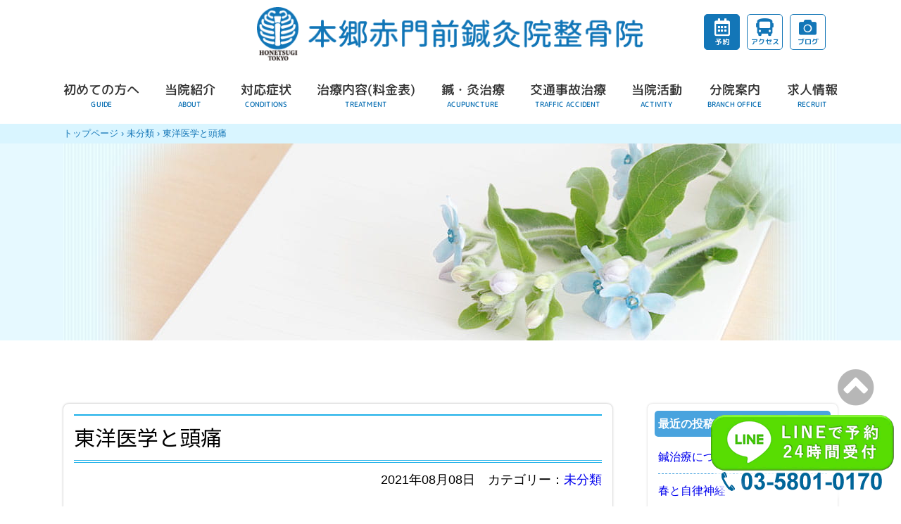

--- FILE ---
content_type: text/html; charset=UTF-8
request_url: https://hongouakamonmae-shinkyuinseikotsuin.com/blog/uncategorized/240/
body_size: 57211
content:
<!doctype html>
<html>
<head>




<meta charset="utf-8">
<meta http-equiv="Content-Type" content="text/html; charset=utf-8" />

<!-- viewportの設定 -->
<meta name="viewport" content="width=device-width,initial-scale=1">



<script type="text/javascript" src="https://ajax.googleapis.com/ajax/libs/jquery/1.10.2/jquery.min.js"></script>
<link href="https://hongouakamonmae-shinkyuinseikotsuin.com/css/reset.css" rel="stylesheet" type="text/css">

<link href="https://hongouakamonmae-shinkyuinseikotsuin.com/css/base.css" rel="stylesheet" type="text/css">
<link href="https://hongouakamonmae-shinkyuinseikotsuin.com/css/header2.css" rel="stylesheet" type="text/css">


<link href="https://hongouakamonmae-shinkyuinseikotsuin.com/css/pc.css" rel="stylesheet" type="text/css">
<link href="https://hongouakamonmae-shinkyuinseikotsuin.com/css/sp.css" rel="stylesheet" type="text/css">

<link href="https://hongouakamonmae-shinkyuinseikotsuin.com/css/pc_contents.css" rel="stylesheet" type="text/css">
<link href="https://hongouakamonmae-shinkyuinseikotsuin.com/css/sp_contents.css" rel="stylesheet" type="text/css">

<link href="https://hongouakamonmae-shinkyuinseikotsuin.com/css/blog.css" rel="stylesheet" type="text/css">

<link rel="stylesheet" href="https://use.fontawesome.com/releases/v5.8.1/css/all.css" integrity="sha384-50oBUHEmvpQ+1lW4y57PTFmhCaXp0ML5d60M1M7uH2+nqUivzIebhndOJK28anvf" crossorigin="anonymous">
	
<link rel="shortcut icon" href="https://hongouakamonmae-shinkyuinseikotsuin.com/image/favicon.ico"/>
<link rel="apple-touch-icon" href="https://hongouakamonmae-shinkyuinseikotsuin.com/image/apple-touch-icon.png">

<!--アニメーションの設定-->
<link href="https://hongouakamonmae-shinkyuinseikotsuin.com/css/animate.css" rel="stylesheet" type="text/css">
<script src="https://hongouakamonmae-shinkyuinseikotsuin.com/js/ScrollTrigger.js" type="text/javascript"></script>
<script>
	document.addEventListener('DOMContentLoaded', function() {
		var trigger = new ScrollTrigger();
	});
</script>



	
<script>
$(function() {
  var $win = $(window),
      $main = $('main'),
      $nav = $('nav.menu'),
      navHeight = $nav.outerHeight(),
      navPos = $nav.offset().top,
      fixedClass = 'is-fixed';

  $win.on('load scroll', function() {
    var value = $(this).scrollTop();
    if ( value > navPos ) {
      $nav.addClass(fixedClass);
      $main.css('margin-top', navHeight);
    } else {
      $nav.removeClass(fixedClass);
      $main.css('margin-top', '0');
    }
  });
});
</script>	

<!--スマホ用ドロワーメニューの設定-->
<link rel="stylesheet" href="https://cdnjs.cloudflare.com/ajax/libs/drawer/3.2.2/css/drawer.min.css"><!-- drawer.css -->
<script src="https://cdnjs.cloudflare.com/ajax/libs/drawer/3.1.0/js/drawer.min.js"></script><!-- drawer.js -->
<script src="https://cdnjs.cloudflare.com/ajax/libs/iScroll/5.2.0/iscroll.min.js"></script><!-- iScroll -->
<script src="https://cdnjs.cloudflare.com/ajax/libs/twitter-bootstrap/3.3.7/js/bootstrap.min.js"></script><!-- bootstrap -->
<script>
    $(document).ready(function() {
    $('.drawer').drawer();
    $('.drawer-menu a').on('click', function(){
    $('.drawer').drawer('close');
});
});
</script>


<script src="https://hongouakamonmae-shinkyuinseikotsuin.com/js/lightbox/js/lightbox.min.js"></script>
<link rel="stylesheet" type="text/css" href="https://hongouakamonmae-shinkyuinseikotsuin.com/js/lightbox/css/lightbox.min.css">

<!--title OGPの設定-->



<title>東洋医学と頭痛 | 本郷三丁目駅より徒歩5分の本郷赤門前鍼灸院整骨院 | 08</title>

		<!-- All in One SEO 4.3.8 - aioseo.com -->
		<meta name="description" content="こんにちは、鍼灸師の陸です。 暑い日が続きますが皆様いかがお過ごしでしょうか？ 空調の効いた室内と室外の寒暖のこんにちは、鍼灸師の陸です。 暑い日が続きますが皆様いかがお過ごしでしょうか？ 空調の効いた室内と室外の寒暖の" />
		<meta name="robots" content="max-image-preview:large" />
		<link rel="canonical" href="https://hongouakamonmae-shinkyuinseikotsuin.com/blog/uncategorized/240/" />
		<meta name="generator" content="All in One SEO (AIOSEO) 4.3.8" />
		<meta property="og:locale" content="ja_JP" />
		<meta property="og:site_name" content="本郷三丁目駅より徒歩5分の本郷赤門前鍼灸院整骨院 | 本郷赤門前鍼灸院整骨院のブログページです。当院の情報や皆様のお役に立つ豆知識情報等を掲載してゆきます。" />
		<meta property="og:type" content="article" />
		<meta property="og:title" content="東洋医学と頭痛 | 本郷三丁目駅より徒歩5分の本郷赤門前鍼灸院整骨院 | 08" />
		<meta property="og:description" content="こんにちは、鍼灸師の陸です。 暑い日が続きますが皆様いかがお過ごしでしょうか？ 空調の効いた室内と室外の寒暖のこんにちは、鍼灸師の陸です。 暑い日が続きますが皆様いかがお過ごしでしょうか？ 空調の効いた室内と室外の寒暖の" />
		<meta property="og:url" content="https://hongouakamonmae-shinkyuinseikotsuin.com/blog/uncategorized/240/" />
		<meta property="og:image" content="https://hongouakamonmae-shinkyuinseikotsuin.com/image/ogp.jpg" />
		<meta property="og:image:secure_url" content="https://hongouakamonmae-shinkyuinseikotsuin.com/image/ogp.jpg" />
		<meta property="article:published_time" content="2021-08-08T07:27:00+00:00" />
		<meta property="article:modified_time" content="2021-08-15T03:54:55+00:00" />
		<meta name="twitter:card" content="summary" />
		<meta name="twitter:title" content="東洋医学と頭痛 | 本郷三丁目駅より徒歩5分の本郷赤門前鍼灸院整骨院 | 08" />
		<meta name="twitter:description" content="こんにちは、鍼灸師の陸です。 暑い日が続きますが皆様いかがお過ごしでしょうか？ 空調の効いた室内と室外の寒暖のこんにちは、鍼灸師の陸です。 暑い日が続きますが皆様いかがお過ごしでしょうか？ 空調の効いた室内と室外の寒暖の" />
		<meta name="twitter:image" content="https://hongouakamonmae-shinkyuinseikotsuin.com/image/ogp.jpg" />
		<script type="application/ld+json" class="aioseo-schema">
			{"@context":"https:\/\/schema.org","@graph":[{"@type":"BlogPosting","@id":"https:\/\/hongouakamonmae-shinkyuinseikotsuin.com\/blog\/uncategorized\/240\/#blogposting","name":"\u6771\u6d0b\u533b\u5b66\u3068\u982d\u75db | \u672c\u90f7\u4e09\u4e01\u76ee\u99c5\u3088\u308a\u5f92\u6b695\u5206\u306e\u672c\u90f7\u8d64\u9580\u524d\u937c\u7078\u9662\u6574\u9aa8\u9662 | 08","headline":"\u6771\u6d0b\u533b\u5b66\u3068\u982d\u75db","author":{"@id":"https:\/\/hongouakamonmae-shinkyuinseikotsuin.com\/blog\/author\/hongo\/#author"},"publisher":{"@id":"https:\/\/hongouakamonmae-shinkyuinseikotsuin.com\/#organization"},"image":{"@type":"ImageObject","url":"https:\/\/hongouakamonmae-shinkyuinseikotsuin.com\/blog\/wp-content\/uploads\/2021\/08\/f81fd2e4c52864042852c112ce927ae2.png","@id":"https:\/\/hongouakamonmae-shinkyuinseikotsuin.com\/#articleImage","width":225,"height":225},"datePublished":"2021-08-08T07:27:00+09:00","dateModified":"2021-08-15T03:54:55+09:00","inLanguage":"ja","mainEntityOfPage":{"@id":"https:\/\/hongouakamonmae-shinkyuinseikotsuin.com\/blog\/uncategorized\/240\/#webpage"},"isPartOf":{"@id":"https:\/\/hongouakamonmae-shinkyuinseikotsuin.com\/blog\/uncategorized\/240\/#webpage"},"articleSection":"\u672a\u5206\u985e"},{"@type":"BreadcrumbList","@id":"https:\/\/hongouakamonmae-shinkyuinseikotsuin.com\/blog\/uncategorized\/240\/#breadcrumblist","itemListElement":[{"@type":"ListItem","@id":"https:\/\/hongouakamonmae-shinkyuinseikotsuin.com\/#listItem","position":1,"item":{"@type":"WebPage","@id":"https:\/\/hongouakamonmae-shinkyuinseikotsuin.com\/","name":"\u30db\u30fc\u30e0","description":"\u3053\u3093\u306b\u3061\u306f\u3001\u937c\u7078\u5e2b\u306e\u9678\u3067\u3059\u3002 \u6691\u3044\u65e5\u304c\u7d9a\u304d\u307e\u3059\u304c\u7686\u69d8\u3044\u304b\u304c\u304a\u904e\u3054\u3057\u3067\u3057\u3087\u3046\u304b\uff1f \u7a7a\u8abf\u306e\u52b9\u3044\u305f\u5ba4\u5185\u3068\u5ba4\u5916\u306e\u5bd2\u6696\u306e\u3053\u3093\u306b\u3061\u306f\u3001\u937c\u7078\u5e2b\u306e\u9678\u3067\u3059\u3002 \u6691\u3044\u65e5\u304c\u7d9a\u304d\u307e\u3059\u304c\u7686\u69d8\u3044\u304b\u304c\u304a\u904e\u3054\u3057\u3067\u3057\u3087\u3046\u304b\uff1f \u7a7a\u8abf\u306e\u52b9\u3044\u305f\u5ba4\u5185\u3068\u5ba4\u5916\u306e\u5bd2\u6696\u306e","url":"https:\/\/hongouakamonmae-shinkyuinseikotsuin.com\/"},"nextItem":"https:\/\/hongouakamonmae-shinkyuinseikotsuin.com\/blog\/category\/uncategorized\/#listItem"},{"@type":"ListItem","@id":"https:\/\/hongouakamonmae-shinkyuinseikotsuin.com\/blog\/category\/uncategorized\/#listItem","position":2,"item":{"@type":"WebPage","@id":"https:\/\/hongouakamonmae-shinkyuinseikotsuin.com\/blog\/category\/uncategorized\/","name":"\u672a\u5206\u985e","description":"\u3053\u3093\u306b\u3061\u306f\u3001\u937c\u7078\u5e2b\u306e\u9678\u3067\u3059\u3002 \u6691\u3044\u65e5\u304c\u7d9a\u304d\u307e\u3059\u304c\u7686\u69d8\u3044\u304b\u304c\u304a\u904e\u3054\u3057\u3067\u3057\u3087\u3046\u304b\uff1f \u7a7a\u8abf\u306e\u52b9\u3044\u305f\u5ba4\u5185\u3068\u5ba4\u5916\u306e\u5bd2\u6696\u306e\u3053\u3093\u306b\u3061\u306f\u3001\u937c\u7078\u5e2b\u306e\u9678\u3067\u3059\u3002 \u6691\u3044\u65e5\u304c\u7d9a\u304d\u307e\u3059\u304c\u7686\u69d8\u3044\u304b\u304c\u304a\u904e\u3054\u3057\u3067\u3057\u3087\u3046\u304b\uff1f \u7a7a\u8abf\u306e\u52b9\u3044\u305f\u5ba4\u5185\u3068\u5ba4\u5916\u306e\u5bd2\u6696\u306e","url":"https:\/\/hongouakamonmae-shinkyuinseikotsuin.com\/blog\/category\/uncategorized\/"},"previousItem":"https:\/\/hongouakamonmae-shinkyuinseikotsuin.com\/#listItem"}]},{"@type":"Organization","@id":"https:\/\/hongouakamonmae-shinkyuinseikotsuin.com\/#organization","name":"\u672c\u90f7\u8d64\u9580\u524d\u937c\u7078\u9662\u6574\u9aa8\u9662","url":"https:\/\/hongouakamonmae-shinkyuinseikotsuin.com\/","logo":{"@type":"ImageObject","url":"https:\/\/hongouakamonmae-shinkyuinseikotsuin.com\/image\/common\/logo.png","@id":"https:\/\/hongouakamonmae-shinkyuinseikotsuin.com\/#organizationLogo"},"image":{"@id":"https:\/\/hongouakamonmae-shinkyuinseikotsuin.com\/#organizationLogo"}},{"@type":"Person","@id":"https:\/\/hongouakamonmae-shinkyuinseikotsuin.com\/blog\/author\/hongo\/#author","url":"https:\/\/hongouakamonmae-shinkyuinseikotsuin.com\/blog\/author\/hongo\/","name":"hongo","image":{"@type":"ImageObject","@id":"https:\/\/hongouakamonmae-shinkyuinseikotsuin.com\/blog\/uncategorized\/240\/#authorImage","url":"https:\/\/secure.gravatar.com\/avatar\/33509d546909f3a26ffcc52f9816bab2990fddda944f43b6a979c332c9cd20a2?s=96&d=mm&r=g","width":96,"height":96,"caption":"hongo"}},{"@type":"WebPage","@id":"https:\/\/hongouakamonmae-shinkyuinseikotsuin.com\/blog\/uncategorized\/240\/#webpage","url":"https:\/\/hongouakamonmae-shinkyuinseikotsuin.com\/blog\/uncategorized\/240\/","name":"\u6771\u6d0b\u533b\u5b66\u3068\u982d\u75db | \u672c\u90f7\u4e09\u4e01\u76ee\u99c5\u3088\u308a\u5f92\u6b695\u5206\u306e\u672c\u90f7\u8d64\u9580\u524d\u937c\u7078\u9662\u6574\u9aa8\u9662 | 08","description":"\u3053\u3093\u306b\u3061\u306f\u3001\u937c\u7078\u5e2b\u306e\u9678\u3067\u3059\u3002 \u6691\u3044\u65e5\u304c\u7d9a\u304d\u307e\u3059\u304c\u7686\u69d8\u3044\u304b\u304c\u304a\u904e\u3054\u3057\u3067\u3057\u3087\u3046\u304b\uff1f \u7a7a\u8abf\u306e\u52b9\u3044\u305f\u5ba4\u5185\u3068\u5ba4\u5916\u306e\u5bd2\u6696\u306e\u3053\u3093\u306b\u3061\u306f\u3001\u937c\u7078\u5e2b\u306e\u9678\u3067\u3059\u3002 \u6691\u3044\u65e5\u304c\u7d9a\u304d\u307e\u3059\u304c\u7686\u69d8\u3044\u304b\u304c\u304a\u904e\u3054\u3057\u3067\u3057\u3087\u3046\u304b\uff1f \u7a7a\u8abf\u306e\u52b9\u3044\u305f\u5ba4\u5185\u3068\u5ba4\u5916\u306e\u5bd2\u6696\u306e","inLanguage":"ja","isPartOf":{"@id":"https:\/\/hongouakamonmae-shinkyuinseikotsuin.com\/#website"},"breadcrumb":{"@id":"https:\/\/hongouakamonmae-shinkyuinseikotsuin.com\/blog\/uncategorized\/240\/#breadcrumblist"},"author":{"@id":"https:\/\/hongouakamonmae-shinkyuinseikotsuin.com\/blog\/author\/hongo\/#author"},"creator":{"@id":"https:\/\/hongouakamonmae-shinkyuinseikotsuin.com\/blog\/author\/hongo\/#author"},"datePublished":"2021-08-08T07:27:00+09:00","dateModified":"2021-08-15T03:54:55+09:00"},{"@type":"WebSite","@id":"https:\/\/hongouakamonmae-shinkyuinseikotsuin.com\/#website","url":"https:\/\/hongouakamonmae-shinkyuinseikotsuin.com\/","name":"\u672c\u90f7\u4e09\u4e01\u76ee\u99c5\u3088\u308a\u5f92\u6b695\u5206\u306e\u672c\u90f7\u8d64\u9580\u524d\u937c\u7078\u9662\u6574\u9aa8\u9662","description":"\u672c\u90f7\u8d64\u9580\u524d\u937c\u7078\u9662\u6574\u9aa8\u9662\u306e\u30d6\u30ed\u30b0\u30da\u30fc\u30b8\u3067\u3059\u3002\u5f53\u9662\u306e\u60c5\u5831\u3084\u7686\u69d8\u306e\u304a\u5f79\u306b\u7acb\u3064\u8c46\u77e5\u8b58\u60c5\u5831\u7b49\u3092\u63b2\u8f09\u3057\u3066\u3086\u304d\u307e\u3059\u3002","inLanguage":"ja","publisher":{"@id":"https:\/\/hongouakamonmae-shinkyuinseikotsuin.com\/#organization"}}]}
		</script>
		<!-- All in One SEO -->

<link rel='dns-prefetch' href='//static.addtoany.com' />
<link rel="alternate" title="oEmbed (JSON)" type="application/json+oembed" href="https://hongouakamonmae-shinkyuinseikotsuin.com/wp-json/oembed/1.0/embed?url=https%3A%2F%2Fhongouakamonmae-shinkyuinseikotsuin.com%2Fblog%2Funcategorized%2F240%2F" />
<link rel="alternate" title="oEmbed (XML)" type="text/xml+oembed" href="https://hongouakamonmae-shinkyuinseikotsuin.com/wp-json/oembed/1.0/embed?url=https%3A%2F%2Fhongouakamonmae-shinkyuinseikotsuin.com%2Fblog%2Funcategorized%2F240%2F&#038;format=xml" />
<style id='wp-img-auto-sizes-contain-inline-css' type='text/css'>
img:is([sizes=auto i],[sizes^="auto," i]){contain-intrinsic-size:3000px 1500px}
/*# sourceURL=wp-img-auto-sizes-contain-inline-css */
</style>
<style id='wp-block-library-inline-css' type='text/css'>
:root{--wp-block-synced-color:#7a00df;--wp-block-synced-color--rgb:122,0,223;--wp-bound-block-color:var(--wp-block-synced-color);--wp-editor-canvas-background:#ddd;--wp-admin-theme-color:#007cba;--wp-admin-theme-color--rgb:0,124,186;--wp-admin-theme-color-darker-10:#006ba1;--wp-admin-theme-color-darker-10--rgb:0,107,160.5;--wp-admin-theme-color-darker-20:#005a87;--wp-admin-theme-color-darker-20--rgb:0,90,135;--wp-admin-border-width-focus:2px}@media (min-resolution:192dpi){:root{--wp-admin-border-width-focus:1.5px}}.wp-element-button{cursor:pointer}:root .has-very-light-gray-background-color{background-color:#eee}:root .has-very-dark-gray-background-color{background-color:#313131}:root .has-very-light-gray-color{color:#eee}:root .has-very-dark-gray-color{color:#313131}:root .has-vivid-green-cyan-to-vivid-cyan-blue-gradient-background{background:linear-gradient(135deg,#00d084,#0693e3)}:root .has-purple-crush-gradient-background{background:linear-gradient(135deg,#34e2e4,#4721fb 50%,#ab1dfe)}:root .has-hazy-dawn-gradient-background{background:linear-gradient(135deg,#faaca8,#dad0ec)}:root .has-subdued-olive-gradient-background{background:linear-gradient(135deg,#fafae1,#67a671)}:root .has-atomic-cream-gradient-background{background:linear-gradient(135deg,#fdd79a,#004a59)}:root .has-nightshade-gradient-background{background:linear-gradient(135deg,#330968,#31cdcf)}:root .has-midnight-gradient-background{background:linear-gradient(135deg,#020381,#2874fc)}:root{--wp--preset--font-size--normal:16px;--wp--preset--font-size--huge:42px}.has-regular-font-size{font-size:1em}.has-larger-font-size{font-size:2.625em}.has-normal-font-size{font-size:var(--wp--preset--font-size--normal)}.has-huge-font-size{font-size:var(--wp--preset--font-size--huge)}.has-text-align-center{text-align:center}.has-text-align-left{text-align:left}.has-text-align-right{text-align:right}.has-fit-text{white-space:nowrap!important}#end-resizable-editor-section{display:none}.aligncenter{clear:both}.items-justified-left{justify-content:flex-start}.items-justified-center{justify-content:center}.items-justified-right{justify-content:flex-end}.items-justified-space-between{justify-content:space-between}.screen-reader-text{border:0;clip-path:inset(50%);height:1px;margin:-1px;overflow:hidden;padding:0;position:absolute;width:1px;word-wrap:normal!important}.screen-reader-text:focus{background-color:#ddd;clip-path:none;color:#444;display:block;font-size:1em;height:auto;left:5px;line-height:normal;padding:15px 23px 14px;text-decoration:none;top:5px;width:auto;z-index:100000}html :where(.has-border-color){border-style:solid}html :where([style*=border-top-color]){border-top-style:solid}html :where([style*=border-right-color]){border-right-style:solid}html :where([style*=border-bottom-color]){border-bottom-style:solid}html :where([style*=border-left-color]){border-left-style:solid}html :where([style*=border-width]){border-style:solid}html :where([style*=border-top-width]){border-top-style:solid}html :where([style*=border-right-width]){border-right-style:solid}html :where([style*=border-bottom-width]){border-bottom-style:solid}html :where([style*=border-left-width]){border-left-style:solid}html :where(img[class*=wp-image-]){height:auto;max-width:100%}:where(figure){margin:0 0 1em}html :where(.is-position-sticky){--wp-admin--admin-bar--position-offset:var(--wp-admin--admin-bar--height,0px)}@media screen and (max-width:600px){html :where(.is-position-sticky){--wp-admin--admin-bar--position-offset:0px}}

/*# sourceURL=wp-block-library-inline-css */
</style><style id='global-styles-inline-css' type='text/css'>
:root{--wp--preset--aspect-ratio--square: 1;--wp--preset--aspect-ratio--4-3: 4/3;--wp--preset--aspect-ratio--3-4: 3/4;--wp--preset--aspect-ratio--3-2: 3/2;--wp--preset--aspect-ratio--2-3: 2/3;--wp--preset--aspect-ratio--16-9: 16/9;--wp--preset--aspect-ratio--9-16: 9/16;--wp--preset--color--black: #000000;--wp--preset--color--cyan-bluish-gray: #abb8c3;--wp--preset--color--white: #ffffff;--wp--preset--color--pale-pink: #f78da7;--wp--preset--color--vivid-red: #cf2e2e;--wp--preset--color--luminous-vivid-orange: #ff6900;--wp--preset--color--luminous-vivid-amber: #fcb900;--wp--preset--color--light-green-cyan: #7bdcb5;--wp--preset--color--vivid-green-cyan: #00d084;--wp--preset--color--pale-cyan-blue: #8ed1fc;--wp--preset--color--vivid-cyan-blue: #0693e3;--wp--preset--color--vivid-purple: #9b51e0;--wp--preset--gradient--vivid-cyan-blue-to-vivid-purple: linear-gradient(135deg,rgb(6,147,227) 0%,rgb(155,81,224) 100%);--wp--preset--gradient--light-green-cyan-to-vivid-green-cyan: linear-gradient(135deg,rgb(122,220,180) 0%,rgb(0,208,130) 100%);--wp--preset--gradient--luminous-vivid-amber-to-luminous-vivid-orange: linear-gradient(135deg,rgb(252,185,0) 0%,rgb(255,105,0) 100%);--wp--preset--gradient--luminous-vivid-orange-to-vivid-red: linear-gradient(135deg,rgb(255,105,0) 0%,rgb(207,46,46) 100%);--wp--preset--gradient--very-light-gray-to-cyan-bluish-gray: linear-gradient(135deg,rgb(238,238,238) 0%,rgb(169,184,195) 100%);--wp--preset--gradient--cool-to-warm-spectrum: linear-gradient(135deg,rgb(74,234,220) 0%,rgb(151,120,209) 20%,rgb(207,42,186) 40%,rgb(238,44,130) 60%,rgb(251,105,98) 80%,rgb(254,248,76) 100%);--wp--preset--gradient--blush-light-purple: linear-gradient(135deg,rgb(255,206,236) 0%,rgb(152,150,240) 100%);--wp--preset--gradient--blush-bordeaux: linear-gradient(135deg,rgb(254,205,165) 0%,rgb(254,45,45) 50%,rgb(107,0,62) 100%);--wp--preset--gradient--luminous-dusk: linear-gradient(135deg,rgb(255,203,112) 0%,rgb(199,81,192) 50%,rgb(65,88,208) 100%);--wp--preset--gradient--pale-ocean: linear-gradient(135deg,rgb(255,245,203) 0%,rgb(182,227,212) 50%,rgb(51,167,181) 100%);--wp--preset--gradient--electric-grass: linear-gradient(135deg,rgb(202,248,128) 0%,rgb(113,206,126) 100%);--wp--preset--gradient--midnight: linear-gradient(135deg,rgb(2,3,129) 0%,rgb(40,116,252) 100%);--wp--preset--font-size--small: 13px;--wp--preset--font-size--medium: 20px;--wp--preset--font-size--large: 36px;--wp--preset--font-size--x-large: 42px;--wp--preset--spacing--20: 0.44rem;--wp--preset--spacing--30: 0.67rem;--wp--preset--spacing--40: 1rem;--wp--preset--spacing--50: 1.5rem;--wp--preset--spacing--60: 2.25rem;--wp--preset--spacing--70: 3.38rem;--wp--preset--spacing--80: 5.06rem;--wp--preset--shadow--natural: 6px 6px 9px rgba(0, 0, 0, 0.2);--wp--preset--shadow--deep: 12px 12px 50px rgba(0, 0, 0, 0.4);--wp--preset--shadow--sharp: 6px 6px 0px rgba(0, 0, 0, 0.2);--wp--preset--shadow--outlined: 6px 6px 0px -3px rgb(255, 255, 255), 6px 6px rgb(0, 0, 0);--wp--preset--shadow--crisp: 6px 6px 0px rgb(0, 0, 0);}:where(.is-layout-flex){gap: 0.5em;}:where(.is-layout-grid){gap: 0.5em;}body .is-layout-flex{display: flex;}.is-layout-flex{flex-wrap: wrap;align-items: center;}.is-layout-flex > :is(*, div){margin: 0;}body .is-layout-grid{display: grid;}.is-layout-grid > :is(*, div){margin: 0;}:where(.wp-block-columns.is-layout-flex){gap: 2em;}:where(.wp-block-columns.is-layout-grid){gap: 2em;}:where(.wp-block-post-template.is-layout-flex){gap: 1.25em;}:where(.wp-block-post-template.is-layout-grid){gap: 1.25em;}.has-black-color{color: var(--wp--preset--color--black) !important;}.has-cyan-bluish-gray-color{color: var(--wp--preset--color--cyan-bluish-gray) !important;}.has-white-color{color: var(--wp--preset--color--white) !important;}.has-pale-pink-color{color: var(--wp--preset--color--pale-pink) !important;}.has-vivid-red-color{color: var(--wp--preset--color--vivid-red) !important;}.has-luminous-vivid-orange-color{color: var(--wp--preset--color--luminous-vivid-orange) !important;}.has-luminous-vivid-amber-color{color: var(--wp--preset--color--luminous-vivid-amber) !important;}.has-light-green-cyan-color{color: var(--wp--preset--color--light-green-cyan) !important;}.has-vivid-green-cyan-color{color: var(--wp--preset--color--vivid-green-cyan) !important;}.has-pale-cyan-blue-color{color: var(--wp--preset--color--pale-cyan-blue) !important;}.has-vivid-cyan-blue-color{color: var(--wp--preset--color--vivid-cyan-blue) !important;}.has-vivid-purple-color{color: var(--wp--preset--color--vivid-purple) !important;}.has-black-background-color{background-color: var(--wp--preset--color--black) !important;}.has-cyan-bluish-gray-background-color{background-color: var(--wp--preset--color--cyan-bluish-gray) !important;}.has-white-background-color{background-color: var(--wp--preset--color--white) !important;}.has-pale-pink-background-color{background-color: var(--wp--preset--color--pale-pink) !important;}.has-vivid-red-background-color{background-color: var(--wp--preset--color--vivid-red) !important;}.has-luminous-vivid-orange-background-color{background-color: var(--wp--preset--color--luminous-vivid-orange) !important;}.has-luminous-vivid-amber-background-color{background-color: var(--wp--preset--color--luminous-vivid-amber) !important;}.has-light-green-cyan-background-color{background-color: var(--wp--preset--color--light-green-cyan) !important;}.has-vivid-green-cyan-background-color{background-color: var(--wp--preset--color--vivid-green-cyan) !important;}.has-pale-cyan-blue-background-color{background-color: var(--wp--preset--color--pale-cyan-blue) !important;}.has-vivid-cyan-blue-background-color{background-color: var(--wp--preset--color--vivid-cyan-blue) !important;}.has-vivid-purple-background-color{background-color: var(--wp--preset--color--vivid-purple) !important;}.has-black-border-color{border-color: var(--wp--preset--color--black) !important;}.has-cyan-bluish-gray-border-color{border-color: var(--wp--preset--color--cyan-bluish-gray) !important;}.has-white-border-color{border-color: var(--wp--preset--color--white) !important;}.has-pale-pink-border-color{border-color: var(--wp--preset--color--pale-pink) !important;}.has-vivid-red-border-color{border-color: var(--wp--preset--color--vivid-red) !important;}.has-luminous-vivid-orange-border-color{border-color: var(--wp--preset--color--luminous-vivid-orange) !important;}.has-luminous-vivid-amber-border-color{border-color: var(--wp--preset--color--luminous-vivid-amber) !important;}.has-light-green-cyan-border-color{border-color: var(--wp--preset--color--light-green-cyan) !important;}.has-vivid-green-cyan-border-color{border-color: var(--wp--preset--color--vivid-green-cyan) !important;}.has-pale-cyan-blue-border-color{border-color: var(--wp--preset--color--pale-cyan-blue) !important;}.has-vivid-cyan-blue-border-color{border-color: var(--wp--preset--color--vivid-cyan-blue) !important;}.has-vivid-purple-border-color{border-color: var(--wp--preset--color--vivid-purple) !important;}.has-vivid-cyan-blue-to-vivid-purple-gradient-background{background: var(--wp--preset--gradient--vivid-cyan-blue-to-vivid-purple) !important;}.has-light-green-cyan-to-vivid-green-cyan-gradient-background{background: var(--wp--preset--gradient--light-green-cyan-to-vivid-green-cyan) !important;}.has-luminous-vivid-amber-to-luminous-vivid-orange-gradient-background{background: var(--wp--preset--gradient--luminous-vivid-amber-to-luminous-vivid-orange) !important;}.has-luminous-vivid-orange-to-vivid-red-gradient-background{background: var(--wp--preset--gradient--luminous-vivid-orange-to-vivid-red) !important;}.has-very-light-gray-to-cyan-bluish-gray-gradient-background{background: var(--wp--preset--gradient--very-light-gray-to-cyan-bluish-gray) !important;}.has-cool-to-warm-spectrum-gradient-background{background: var(--wp--preset--gradient--cool-to-warm-spectrum) !important;}.has-blush-light-purple-gradient-background{background: var(--wp--preset--gradient--blush-light-purple) !important;}.has-blush-bordeaux-gradient-background{background: var(--wp--preset--gradient--blush-bordeaux) !important;}.has-luminous-dusk-gradient-background{background: var(--wp--preset--gradient--luminous-dusk) !important;}.has-pale-ocean-gradient-background{background: var(--wp--preset--gradient--pale-ocean) !important;}.has-electric-grass-gradient-background{background: var(--wp--preset--gradient--electric-grass) !important;}.has-midnight-gradient-background{background: var(--wp--preset--gradient--midnight) !important;}.has-small-font-size{font-size: var(--wp--preset--font-size--small) !important;}.has-medium-font-size{font-size: var(--wp--preset--font-size--medium) !important;}.has-large-font-size{font-size: var(--wp--preset--font-size--large) !important;}.has-x-large-font-size{font-size: var(--wp--preset--font-size--x-large) !important;}
/*# sourceURL=global-styles-inline-css */
</style>

<style id='classic-theme-styles-inline-css' type='text/css'>
/*! This file is auto-generated */
.wp-block-button__link{color:#fff;background-color:#32373c;border-radius:9999px;box-shadow:none;text-decoration:none;padding:calc(.667em + 2px) calc(1.333em + 2px);font-size:1.125em}.wp-block-file__button{background:#32373c;color:#fff;text-decoration:none}
/*# sourceURL=/wp-includes/css/classic-themes.min.css */
</style>
<link rel='stylesheet' id='wp-pagenavi-css' href='https://hongouakamonmae-shinkyuinseikotsuin.com/blog/wp-content/plugins/wp-pagenavi/pagenavi-css.css?ver=2.70' type='text/css' media='all' />
<link rel='stylesheet' id='addtoany-css' href='https://hongouakamonmae-shinkyuinseikotsuin.com/blog/wp-content/plugins/add-to-any/addtoany.min.css?ver=1.16' type='text/css' media='all' />
<link rel='stylesheet' id='wp-block-paragraph-css' href='https://hongouakamonmae-shinkyuinseikotsuin.com/blog/wp-includes/blocks/paragraph/style.min.css?ver=6.9' type='text/css' media='all' />
<link rel='stylesheet' id='wp-block-image-css' href='https://hongouakamonmae-shinkyuinseikotsuin.com/blog/wp-includes/blocks/image/style.min.css?ver=6.9' type='text/css' media='all' />
<script type="text/javascript" id="addtoany-core-js-before">
/* <![CDATA[ */
window.a2a_config=window.a2a_config||{};a2a_config.callbacks=[];a2a_config.overlays=[];a2a_config.templates={};a2a_localize = {
	Share: "共有",
	Save: "ブックマーク",
	Subscribe: "購読",
	Email: "メール",
	Bookmark: "ブックマーク",
	ShowAll: "すべて表示する",
	ShowLess: "小さく表示する",
	FindServices: "サービスを探す",
	FindAnyServiceToAddTo: "追加するサービスを今すぐ探す",
	PoweredBy: "Powered by",
	ShareViaEmail: "メールでシェアする",
	SubscribeViaEmail: "メールで購読する",
	BookmarkInYourBrowser: "ブラウザにブックマーク",
	BookmarkInstructions: "このページをブックマークするには、 Ctrl+D または \u2318+D を押下。",
	AddToYourFavorites: "お気に入りに追加",
	SendFromWebOrProgram: "任意のメールアドレスまたはメールプログラムから送信",
	EmailProgram: "メールプログラム",
	More: "詳細&#8230;",
	ThanksForSharing: "共有ありがとうございます !",
	ThanksForFollowing: "フォローありがとうございます !"
};


//# sourceURL=addtoany-core-js-before
/* ]]> */
</script>
<script type="text/javascript" async src="https://static.addtoany.com/menu/page.js" id="addtoany-core-js"></script>
<script type="text/javascript" src="https://hongouakamonmae-shinkyuinseikotsuin.com/blog/wp-includes/js/jquery/jquery.min.js?ver=3.7.1" id="jquery-core-js"></script>
<script type="text/javascript" src="https://hongouakamonmae-shinkyuinseikotsuin.com/blog/wp-includes/js/jquery/jquery-migrate.min.js?ver=3.4.1" id="jquery-migrate-js"></script>
<script type="text/javascript" async src="https://hongouakamonmae-shinkyuinseikotsuin.com/blog/wp-content/plugins/add-to-any/addtoany.min.js?ver=1.1" id="addtoany-jquery-js"></script>
<link rel="https://api.w.org/" href="https://hongouakamonmae-shinkyuinseikotsuin.com/wp-json/" /><link rel="alternate" title="JSON" type="application/json" href="https://hongouakamonmae-shinkyuinseikotsuin.com/wp-json/wp/v2/posts/240" />

</head>


<body>
<div class="wrap">

<header class="header">
<div id="head">
	
<div id="logo"><h1>
<a href="https://hongouakamonmae-shinkyuinseikotsuin.com/index.html"><img src="https://hongouakamonmae-shinkyuinseikotsuin.com/image/common/logo.png" alt="本郷赤門前鍼灸院整骨院" class="sp"/>
<img src="https://hongouakamonmae-shinkyuinseikotsuin.com/image/common/logo_sp.png" alt="本郷赤門前鍼灸院整骨院"  class="pc"/></a></h1>
	
<div class="tel pc"><a href="tel:03-5801-0170"><img src="https://hongouakamonmae-shinkyuinseikotsuin.com/image/common/tel.png" alt="TEL">TEL</a></div>	
	
<!--/div#logo--></div>

	
<div id="nav-drawer" class="pc">
      <input id="nav-input" type="checkbox" class="nav-unshown">
      <label id="nav-open" for="nav-input"><span></span></label>
      <label class="nav-unshown" id="nav-close" for="nav-input"></label>
      <p>MENU</p>
      
 <div id="nav-content"><!--スマホナビの中身-->

	 <ul class=" drawer-menu"><li id="menu-item-38" class="menu-item menu-item-type-custom menu-item-object-custom menu-item-home menu-item-38"><a href="https://hongouakamonmae-shinkyuinseikotsuin.com/">ホーム</a></li>
<li id="menu-item-39" class="menu-item menu-item-type-custom menu-item-object-custom menu-item-39"><a href="/first.html">初めての方へ</a></li>
<li id="menu-item-40" class="menu-item menu-item-type-custom menu-item-object-custom menu-item-40"><a href="/shoukai.html">当院紹介</a></li>
<li id="menu-item-225" class="menu-item menu-item-type-custom menu-item-object-custom menu-item-home menu-item-225"><a href="https://hongouakamonmae-shinkyuinseikotsuin.com/#injury">対応症状</a></li>
<li id="menu-item-42" class="menu-item menu-item-type-custom menu-item-object-custom menu-item-42"><a href="/care.html">治療案内(料金表)</a></li>
<li id="menu-item-43" class="menu-item menu-item-type-custom menu-item-object-custom menu-item-43"><a href="/hari.html">鍼・灸治療</a></li>
<li id="menu-item-44" class="menu-item menu-item-type-custom menu-item-object-custom menu-item-44"><a href="/jiko.html">交通事故治療</a></li>
<li id="menu-item-45" class="menu-item menu-item-type-post_type menu-item-object-page current_page_parent menu-item-45"><a href="https://hongouakamonmae-shinkyuinseikotsuin.com/blog/">ブログ</a></li>
<li id="menu-item-46" class="menu-item menu-item-type-custom menu-item-object-custom menu-item-46"><a href="/kyujin.html">求人情報</a></li>
<li id="menu-item-47" class="menu-item menu-item-type-custom menu-item-object-custom menu-item-47"><a href="/activity.html">当院活動</a></li>
<li id="menu-item-239" class="menu-item menu-item-type-custom menu-item-object-custom menu-item-239"><a href="/office.html">分院案内</a></li>
<li id="menu-item-48" class="menu-item menu-item-type-custom menu-item-object-custom menu-item-48"><a target="_blank" href="https://twitter.com/hongo_akamon">Twitter</a></li>
<li id="menu-item-49" class="menu-item menu-item-type-custom menu-item-object-custom menu-item-49"><a target="_blank" href="https://www.instagram.com/hongoakamonmae/">Instagram</a></li>
</ul></div><!--スマホナビの中身ここまで-->
</div>		
	

<div id="rightbox" class="sp">
<ul>
<li><a href="https://line.me/R/ti/p/%40988hiaom" target="_blank"><i class="far fa-calendar-alt"></i>予約</a></li>
<li><a href="#access"><i class="fas fa-bus"></i>アクセス</a></li>
<li><a href="https://hongouakamonmae-shinkyuinseikotsuin.com/blog/"><i class="fas fa-camera"></i>ブログ</a></li>

</ul>
</div>
<div class="clear"></div>
	
	
	


<nav id="" class="sp font_round menu">
<ul class=""><li id="menu-item-29" class="menu-item menu-item-type-custom menu-item-object-custom menu-item-29"><a href="/first.html">初めての方へ<small>GUIDE</small></a></li>
<li id="menu-item-30" class="menu-item menu-item-type-custom menu-item-object-custom menu-item-30"><a href="/shoukai.html">当院紹介<small>ABOUT</small></a></li>
<li id="menu-item-224" class="menu-item menu-item-type-custom menu-item-object-custom menu-item-home menu-item-224"><a href="https://hongouakamonmae-shinkyuinseikotsuin.com/#injury">対応症状<small>CONDITIONS</small></a></li>
<li id="menu-item-32" class="menu-item menu-item-type-custom menu-item-object-custom menu-item-32"><a href="/care.html">治療内容(料金表)<small>TREATMENT</small></a></li>
<li id="menu-item-33" class="menu-item menu-item-type-custom menu-item-object-custom menu-item-33"><a href="/hari.html">鍼・灸治療<small>ACUPUNCTURE</small></a></li>
<li id="menu-item-34" class="menu-item menu-item-type-custom menu-item-object-custom menu-item-34"><a href="/jiko.html">交通事故治療<small>TRAFFIC ACCIDENT</small></a></li>
<li id="menu-item-35" class="menu-item menu-item-type-custom menu-item-object-custom menu-item-35"><a href="/activity.html">当院活動<small>ACTIVITY</small></a></li>
<li id="menu-item-36" class="menu-item menu-item-type-custom menu-item-object-custom menu-item-36"><a href="/office.html">分院案内<small>BRANCH OFFICE</small></a></li>
<li id="menu-item-37" class="menu-item menu-item-type-custom menu-item-object-custom menu-item-37"><a href="/kyujin.html">求人情報<small>RECRUIT</small></a></li>
</ul>		
</nav>

	
	
	



<!--/div#head--></div>
	
<nav id="sp_menu" class="pc animated fadeInUp">
<figure><a href="https://line.me/R/ti/p/%40988hiaom" target="_blank"><img src="https://hongouakamonmae-shinkyuinseikotsuin.com/image/common/sp_bn01.jpg" alt="初めての方も簡単LINEで２４時間ご予約"/></a></figure>
</nav>
<!--header--></header>




<!--パンくずリスト-->
<div class="topicpath">
  <div class="box">
    <div class="aioseo-breadcrumbs"><span class="aioseo-breadcrumb">
	<a href="https://hongouakamonmae-shinkyuinseikotsuin.com" title="トップページ">トップページ</a>
</span><span class="aioseo-breadcrumb-separator">›</span><span class="aioseo-breadcrumb">
	<a href="https://hongouakamonmae-shinkyuinseikotsuin.com/blog/category/uncategorized/" title="未分類">未分類</a>
</span><span class="aioseo-breadcrumb-separator">›</span><span class="aioseo-breadcrumb">
	東洋医学と頭痛
</span></div>  </div>
</div>
<!--アイキャッチ-->	
  <div id="eye" class="eye_blog"><!--is_single-->
  </div>




<div class="contents">

	<main class="main_contents">
		<article class="outbox">
		    
<section class="inbox">



<div class="blog_deco">
		<h1 class="blog_title">東洋医学と頭痛</h1>
	
		<ul id="date">
		<li>2021年08月08日</li>
		<li>カテゴリー：<a href="https://hongouakamonmae-shinkyuinseikotsuin.com/blog/category/uncategorized/" rel="category tag">未分類</a></li>
		</ul>

		
<p>こんにちは、鍼灸師の陸です。</p>



<p>暑い日が続きますが皆様いかがお過ごしでしょうか？</p>



<p>空調の効いた室内と室外の寒暖の差が激しく,</p>



<p>体調を崩しやすいのでお気をつけてお過ごしくださいね！</p>



<p class="has-text-align-center"> ◇◆◇◆◇◆◇◆◇◆◇◆◇◆◇◆◇◆◇ </p>



<p>本日は【頭痛と東洋医学の観点】についてお話いたします。</p>



<p><br>まず、皆様は頭痛には種類があることをご存知ですか？</p>



<div class="wp-block-image"><figure class="aligncenter size-full"><img fetchpriority="high" decoding="async" width="225" height="225" src="https://hongouakamonmae-shinkyuinseikotsuin.com/blog/wp-content/uploads/2021/08/f81fd2e4c52864042852c112ce927ae2.png" alt="" class="wp-image-243" srcset="https://hongouakamonmae-shinkyuinseikotsuin.com/blog/wp-content/uploads/2021/08/f81fd2e4c52864042852c112ce927ae2.png 225w, https://hongouakamonmae-shinkyuinseikotsuin.com/blog/wp-content/uploads/2021/08/f81fd2e4c52864042852c112ce927ae2-150x150.png 150w" sizes="(max-width: 225px) 100vw, 225px" /></figure></div>



<p></p>



<p><br>西洋医学では一次性頭痛と二次性頭痛があります。</p>



<p>一次性はさらに分かれて、<br>①<strong><span style="color:#cf2e2e" class="color">緊張型頭痛</span></strong>：頭が締め付けられるような痛み</p>



<p>②<strong><span style="color:#cf2e2e" class="color">片頭痛</span></strong>：ズキズキする拍動性の痛み</p>



<p>③<strong><span style="color:#cf2e2e" class="color">群発性頭痛</span></strong>：目の中(中の上)が痛む</p>



<p>があり、二次性は今までに経験したことのないような痛みを伴う<strong><span style="color:#ffffff" class="color"><span style="background-color:#cf2e2e" class="background-color">クモ膜下出血</span></span></strong>や、だんだん痛みが強くなっていく<strong><span style="color:#ffffff" class="color"><span style="background-color:#cf2e2e" class="background-color">脳</span></span><span style="background-color:#cf2e2e" class="background-color"><span style="color:#ffffff" class="color">出血</span></span></strong>などがあげられます。</p>



<p></p>



<p></p>



<p>では、東洋医学で考える頭痛とはどんなものがあるのか。</p>



<p></p>



<p></p>



<p>こちらも大きく二つに分かれます。</p>



<p>一つ目は六邪が原因の外感頭痛(風邪〈ふうじゃ〉に伴う頭痛が多い)</p>



<p>もう一つが七情や臓腑が原因である内傷頭痛に分けることが出来ます。</p>



<p></p>



<p>内傷頭痛の代表例として</p>



<p>①<strong><span style="color:#cf2e2e" class="color">血瘀</span></strong></p>



<p>②<strong><span style="color:#cf2e2e" class="color">痰濁</span></strong></p>



<p>③<strong><span style="background-color:#ffffff" class="background-color"><span style="color:#cf2e2e" class="color">肝鬱化火</span></span></strong></p>



<p>が挙げられます。</p>



<p></p>



<p><br>具体的に</p>



<p>①<strong><span style="color:#ffffff" class="color"><span style="background-color:#cf2e2e" class="background-color">血瘀</span></span></strong>：同じ場所が痛んだり、運動時や夜間に悪化するズキズキした刺すような痛みを訴えることが多い。原因として打撲やむちうちなどによって気滞血瘀となって脈絡が阻害して起こる。血行を促進して瘀血を取り除くことで改善します。</p>



<p></p>



<p>②<strong><span style="background-color:#cf2e2e" class="background-color"><span style="color:#ffffff" class="color">痰濁</span></span></strong>：頭が締め付けられるような(圧迫される)痛みや吐き気、嘔吐や眩暈を伴い食欲不振などを呈する。原因として飲食の不摂生によるもので、脾の運化の失調によって痰濁が生じます。その結果、呼吸器官と消化器官に不調が生じる。脾の働きを補い津液の巡りを促すことで改善する。</p>



<p></p>



<p>③<strong><span style="color:#ffffff" class="color"><span style="background-color:#cf2e2e" class="background-color">肝鬱化火</span></span></strong>：痛む場所が毎回変わり、腹部膨満感や便秘を呈する。口が苦く、渇く。<br>原因として鬱屈した感情やストレス、怒りが間の疏泄機能を傷つけることで、肝気の停滞、肝火上炎で頭痛が起きます。肝を補い気の巡りを促すことが良い。<br></p>



<p>と言われています。</p>



<p></p>



<p>鍼灸施術では弁証論治を行い施術をすることで上記の症状の改善を図ることが可能です。</p>



<div class="wp-block-image"><figure class="aligncenter size-large"><img decoding="async" width="1200" height="800" src="https://hongouakamonmae-shinkyuinseikotsuin.com/blog/wp-content/uploads/2021/08/OMG150918580I9A6376_TP_V-1200x800.jpg" alt="" class="wp-image-250" srcset="https://hongouakamonmae-shinkyuinseikotsuin.com/blog/wp-content/uploads/2021/08/OMG150918580I9A6376_TP_V-1200x800.jpg 1200w, https://hongouakamonmae-shinkyuinseikotsuin.com/blog/wp-content/uploads/2021/08/OMG150918580I9A6376_TP_V-600x400.jpg 600w, https://hongouakamonmae-shinkyuinseikotsuin.com/blog/wp-content/uploads/2021/08/OMG150918580I9A6376_TP_V-768x512.jpg 768w, https://hongouakamonmae-shinkyuinseikotsuin.com/blog/wp-content/uploads/2021/08/OMG150918580I9A6376_TP_V-1536x1023.jpg 1536w, https://hongouakamonmae-shinkyuinseikotsuin.com/blog/wp-content/uploads/2021/08/OMG150918580I9A6376_TP_V.jpg 1600w" sizes="(max-width: 1200px) 100vw, 1200px" /></figure></div>



<p class="has-text-align-center">◇◆◇◆◇◆◇◆◇◆◇◆◇◆◇◆◇◆◇</p>



<p>本日も最後までお読みいただきありがとうございました。</p>



<p></p>
<div class="addtoany_share_save_container addtoany_content addtoany_content_bottom"><div class="a2a_kit a2a_kit_size_32 addtoany_list" data-a2a-url="https://hongouakamonmae-shinkyuinseikotsuin.com/blog/uncategorized/240/" data-a2a-title="東洋医学と頭痛"><a class="a2a_button_facebook" href="https://www.addtoany.com/add_to/facebook?linkurl=https%3A%2F%2Fhongouakamonmae-shinkyuinseikotsuin.com%2Fblog%2Funcategorized%2F240%2F&amp;linkname=%E6%9D%B1%E6%B4%8B%E5%8C%BB%E5%AD%A6%E3%81%A8%E9%A0%AD%E7%97%9B" title="Facebook" rel="nofollow noopener" target="_blank"></a><a class="a2a_button_twitter" href="https://www.addtoany.com/add_to/twitter?linkurl=https%3A%2F%2Fhongouakamonmae-shinkyuinseikotsuin.com%2Fblog%2Funcategorized%2F240%2F&amp;linkname=%E6%9D%B1%E6%B4%8B%E5%8C%BB%E5%AD%A6%E3%81%A8%E9%A0%AD%E7%97%9B" title="Twitter" rel="nofollow noopener" target="_blank"></a><a class="a2a_button_line" href="https://www.addtoany.com/add_to/line?linkurl=https%3A%2F%2Fhongouakamonmae-shinkyuinseikotsuin.com%2Fblog%2Funcategorized%2F240%2F&amp;linkname=%E6%9D%B1%E6%B4%8B%E5%8C%BB%E5%AD%A6%E3%81%A8%E9%A0%AD%E7%97%9B" title="Line" rel="nofollow noopener" target="_blank"></a><a class="a2a_button_mixi" href="https://www.addtoany.com/add_to/mixi?linkurl=https%3A%2F%2Fhongouakamonmae-shinkyuinseikotsuin.com%2Fblog%2Funcategorized%2F240%2F&amp;linkname=%E6%9D%B1%E6%B4%8B%E5%8C%BB%E5%AD%A6%E3%81%A8%E9%A0%AD%E7%97%9B" title="Mixi" rel="nofollow noopener" target="_blank"></a><a class="a2a_button_hatena" href="https://www.addtoany.com/add_to/hatena?linkurl=https%3A%2F%2Fhongouakamonmae-shinkyuinseikotsuin.com%2Fblog%2Funcategorized%2F240%2F&amp;linkname=%E6%9D%B1%E6%B4%8B%E5%8C%BB%E5%AD%A6%E3%81%A8%E9%A0%AD%E7%97%9B" title="Hatena" rel="nofollow noopener" target="_blank"></a><a class="a2a_button_facebook_messenger" href="https://www.addtoany.com/add_to/facebook_messenger?linkurl=https%3A%2F%2Fhongouakamonmae-shinkyuinseikotsuin.com%2Fblog%2Funcategorized%2F240%2F&amp;linkname=%E6%9D%B1%E6%B4%8B%E5%8C%BB%E5%AD%A6%E3%81%A8%E9%A0%AD%E7%97%9B" title="Messenger" rel="nofollow noopener" target="_blank"></a></div></div></div>


	
</section>	
			<div class="inbox navigator">
									<div class="next"><a href="https://hongouakamonmae-shinkyuinseikotsuin.com/blog/uncategorized/253/" rel="next">次の記事</a></div>
				
									<div class="prev"><a href="https://hongouakamonmae-shinkyuinseikotsuin.com/blog/uncategorized/227/" rel="prev">前の記事</a></div>
							</div>
		</article>
	</main><!-- .main_contents -->

<aside class="sub_contents">

		
		<div id="recent-posts-2" class="blogmenu widget_recent_entries">
		<h2>最近の投稿</h2>
		<ul>
											<li>
					<a href="https://hongouakamonmae-shinkyuinseikotsuin.com/blog/uncategorized/609/">鍼治療について</a>
									</li>
											<li>
					<a href="https://hongouakamonmae-shinkyuinseikotsuin.com/blog/uncategorized/606/">春と自律神経</a>
									</li>
											<li>
					<a href="https://hongouakamonmae-shinkyuinseikotsuin.com/blog/uncategorized/603/">膝のお水</a>
									</li>
											<li>
					<a href="https://hongouakamonmae-shinkyuinseikotsuin.com/blog/uncategorized/600/">卒業式</a>
									</li>
											<li>
					<a href="https://hongouakamonmae-shinkyuinseikotsuin.com/blog/uncategorized/596/">普通の生活</a>
									</li>
					</ul>

		</div><div id="categories-2" class="blogmenu widget_categories"><h2>カテゴリー</h2>
			<ul>
					<li class="cat-item cat-item-1"><a href="https://hongouakamonmae-shinkyuinseikotsuin.com/blog/category/uncategorized/">未分類</a>
</li>
			</ul>

			</div><div id="archives-2" class="blogmenu widget_archive"><h2>アーカイブ</h2>		<label class="screen-reader-text" for="archives-dropdown-2">アーカイブ</label>
		<select id="archives-dropdown-2" name="archive-dropdown">
			
			<option value="">月を選択</option>
				<option value='https://hongouakamonmae-shinkyuinseikotsuin.com/blog/date/2022/04/'> 2022年4月 &nbsp;(2)</option>
	<option value='https://hongouakamonmae-shinkyuinseikotsuin.com/blog/date/2022/03/'> 2022年3月 &nbsp;(7)</option>
	<option value='https://hongouakamonmae-shinkyuinseikotsuin.com/blog/date/2022/02/'> 2022年2月 &nbsp;(4)</option>
	<option value='https://hongouakamonmae-shinkyuinseikotsuin.com/blog/date/2022/01/'> 2022年1月 &nbsp;(10)</option>
	<option value='https://hongouakamonmae-shinkyuinseikotsuin.com/blog/date/2021/12/'> 2021年12月 &nbsp;(12)</option>
	<option value='https://hongouakamonmae-shinkyuinseikotsuin.com/blog/date/2021/11/'> 2021年11月 &nbsp;(21)</option>
	<option value='https://hongouakamonmae-shinkyuinseikotsuin.com/blog/date/2021/10/'> 2021年10月 &nbsp;(16)</option>
	<option value='https://hongouakamonmae-shinkyuinseikotsuin.com/blog/date/2021/09/'> 2021年9月 &nbsp;(6)</option>
	<option value='https://hongouakamonmae-shinkyuinseikotsuin.com/blog/date/2021/08/'> 2021年8月 &nbsp;(9)</option>
	<option value='https://hongouakamonmae-shinkyuinseikotsuin.com/blog/date/2021/07/'> 2021年7月 &nbsp;(1)</option>
	<option value='https://hongouakamonmae-shinkyuinseikotsuin.com/blog/date/2021/06/'> 2021年6月 &nbsp;(9)</option>
	<option value='https://hongouakamonmae-shinkyuinseikotsuin.com/blog/date/2021/05/'> 2021年5月 &nbsp;(18)</option>

		</select>

			<script type="text/javascript">
/* <![CDATA[ */

( ( dropdownId ) => {
	const dropdown = document.getElementById( dropdownId );
	function onSelectChange() {
		setTimeout( () => {
			if ( 'escape' === dropdown.dataset.lastkey ) {
				return;
			}
			if ( dropdown.value ) {
				document.location.href = dropdown.value;
			}
		}, 250 );
	}
	function onKeyUp( event ) {
		if ( 'Escape' === event.key ) {
			dropdown.dataset.lastkey = 'escape';
		} else {
			delete dropdown.dataset.lastkey;
		}
	}
	function onClick() {
		delete dropdown.dataset.lastkey;
	}
	dropdown.addEventListener( 'keyup', onKeyUp );
	dropdown.addEventListener( 'click', onClick );
	dropdown.addEventListener( 'change', onSelectChange );
})( "archives-dropdown-2" );

//# sourceURL=WP_Widget_Archives%3A%3Awidget
/* ]]> */
</script>
</div>       

</aside>

 
<aside class="main_contents_full">


<div class="inbox">


<p class="insta_icon">
<a href="https://www.instagram.com/hongoakamonmae/" target="_blank"><img src="https://hongouakamonmae-shinkyuinseikotsuin.com/image/common/insta_icon.png" alt="Instagram">Instagram</a></p>

</div>


<div class="bg_blue">
<div class="inbox">

<div class="bn">
<ul>

<li><a href="http://ochiainakaiss.sakura.ne.jp/wp-onss0715/" target="_blank"><img src="https://hongouakamonmae-shinkyuinseikotsuin.com/image/common/bn01.jpg" alt="交通事故治療特設サイト"></a></li>
<li><a href="https://line.me/R/ti/p/%40988hiaom" target="_blank"><img src="https://hongouakamonmae-shinkyuinseikotsuin.com/image/common/bn02.jpg" alt="WEB予約"></a></li>
<li><a href="https://hongouakamonmae-shinkyuinseikotsuin.com/blog/category/お知らせ/"><img src="https://hongouakamonmae-shinkyuinseikotsuin.com/image/common/bn03.jpg" alt="今月のシフト表"></a></li>

<li><a href="https://hongouakamonmae-shinkyuinseikotsuin.com/first.html#qa"><img src="https://hongouakamonmae-shinkyuinseikotsuin.com/image/common/bn07.jpg" alt="よくある質問"></a></li>
<li><a href="https://hongouakamonmae-shinkyuinseikotsuin.com/blog/"><img src="https://hongouakamonmae-shinkyuinseikotsuin.com/image/common/bn08.jpg" alt="スタッフブログ"></a></li>

<li><img src="https://hongouakamonmae-shinkyuinseikotsuin.com/image/common/bn10.jpg" alt="弁護士法人PRESIDENT赤坂溜池山王法律事務所"></li>


</ul>
</div>


<div class="bn">
<h2>グループ院の紹介</h2>
<ul>
<li><a href="https://www.ochiainakai-seikotsuin.net/" target="_blank"><img src="https://hongouakamonmae-shinkyuinseikotsuin.com/image/common/bn12.jpg" alt="落合中井鍼灸院整骨院"></a></li>
<li><a href="https://www.egotama-seikotsuin.com/" target="_blank"><img src="https://hongouakamonmae-shinkyuinseikotsuin.com/image/common/bn05.jpg" alt="新江古田豊玉鍼灸整骨院"></a></li>
<li><a href="https://office-seikotsuin.com/" target="_blank"><img src="https://hongouakamonmae-shinkyuinseikotsuin.com/image/common/bn11.jpg" alt="オフィス出張整骨院"></a></li>
<li><a href="http://www.madarao.jp/ski" target="_blank"><img src="https://hongouakamonmae-shinkyuinseikotsuin.com/image/common/bn06.jpg" alt="斑尾高原スキー場"></a></li>

</ul>
</div>


</div>

</div>



	

</aside>



</div><!--/div.contents-->
<footer>
<div class="inbox">

<div class="linkpoint" id="access"></div>

<div class="map">
<iframe src="https://www.google.com/maps/embed?pb=!1m18!1m12!1m3!1d3239.65327466772!2d139.75780171557096!3d35.710149035992245!2m3!1f0!2f0!3f0!3m2!1i1024!2i768!4f13.1!3m3!1m2!1s0x60188d2d85092ebd%3A0x37951188325204a1!2z5pys6YO36LWk6ZaA5YmN6Y2854G46Zmi5pW06aqo6Zmi!5e0!3m2!1sja!2sjp!4v1617848053876!5m2!1sja!2sjp" width="600" height="450" style="border:0;" allowfullscreen="" loading="lazy"></iframe>
<!--/section.about--></div>


<div class="about_bg">
<section class="about">
<div class="left">

<img src="https://hongouakamonmae-shinkyuinseikotsuin.com/image/common/logo.png" alt="本郷赤門前鍼灸院整骨院"/>

<nav class="btmmenu sp font_round" id="main_menu">
  
<div class="leftbox">
<h2>INFO</h2> 
  <ul class=""><li class="menu-item menu-item-type-custom menu-item-object-custom menu-item-home menu-item-38"><a href="https://hongouakamonmae-shinkyuinseikotsuin.com/">ホーム</a></li>
<li class="menu-item menu-item-type-custom menu-item-object-custom menu-item-39"><a href="/first.html">初めての方へ</a></li>
<li class="menu-item menu-item-type-custom menu-item-object-custom menu-item-40"><a href="/shoukai.html">当院紹介</a></li>
<li class="menu-item menu-item-type-custom menu-item-object-custom menu-item-home menu-item-225"><a href="https://hongouakamonmae-shinkyuinseikotsuin.com/#injury">対応症状</a></li>
<li class="menu-item menu-item-type-custom menu-item-object-custom menu-item-42"><a href="/care.html">治療案内(料金表)</a></li>
<li class="menu-item menu-item-type-custom menu-item-object-custom menu-item-43"><a href="/hari.html">鍼・灸治療</a></li>
<li class="menu-item menu-item-type-custom menu-item-object-custom menu-item-44"><a href="/jiko.html">交通事故治療</a></li>
<li class="menu-item menu-item-type-post_type menu-item-object-page current_page_parent menu-item-45"><a href="https://hongouakamonmae-shinkyuinseikotsuin.com/blog/">ブログ</a></li>
<li class="menu-item menu-item-type-custom menu-item-object-custom menu-item-46"><a href="/kyujin.html">求人情報</a></li>
<li class="menu-item menu-item-type-custom menu-item-object-custom menu-item-47"><a href="/activity.html">当院活動</a></li>
<li class="menu-item menu-item-type-custom menu-item-object-custom menu-item-239"><a href="/office.html">分院案内</a></li>
<li class="menu-item menu-item-type-custom menu-item-object-custom menu-item-48"><a target="_blank" href="https://twitter.com/hongo_akamon">Twitter</a></li>
<li class="menu-item menu-item-type-custom menu-item-object-custom menu-item-49"><a target="_blank" href="https://www.instagram.com/hongoakamonmae/">Instagram</a></li>
</ul></div>
	
<div class="rightbox">	
<h2>MENU</h2>
<ul>
<li>
			<a href="https://hongouakamonmae-shinkyuinseikotsuin.com/injury/youtsu/">腰痛</a>
	</li>
<li>
			<a href="https://hongouakamonmae-shinkyuinseikotsuin.com/injury/kubi-kata/">首肩の症状(コリ・痛み・痺れ)</a>
	</li>
<li>
			<a href="https://hongouakamonmae-shinkyuinseikotsuin.com/injury/sports/">スポーツ外傷</a>
	</li>
<li>
			<a href="https://hongouakamonmae-shinkyuinseikotsuin.com/injury/sango/">妊婦・産後ケア</a>
	</li>
<li>
			<a href="https://hongouakamonmae-shinkyuinseikotsuin.com/injury/kossetsu/">骨折</a>
	</li>
<li>
			<a href="https://hongouakamonmae-shinkyuinseikotsuin.com/injury/dakkyu/">脱臼</a>
	</li>
<li>
			<a href="https://hongouakamonmae-shinkyuinseikotsuin.com/injury/nenza/">捻挫</a>
	</li>
<li>
			<a href="https://hongouakamonmae-shinkyuinseikotsuin.com/injury/daboku/">打撲</a>
	</li>
<li>
			<a href="https://hongouakamonmae-shinkyuinseikotsuin.com/injury/zasyou/">挫傷</a>
	</li>
</ul></div>	

</nav>



</div>


<div class="right">

<table>
<tr>
  <th>受付時間</th>
  <th>月</th>
  <th>火</th>
  <th>水</th>
  <th>木</th>
  <th>金</th>
  <th>土 日 祝</th>
</tr>
<tr>
  <th class="time">&nbsp;&nbsp;9:00～13:00</th>
  <td>●</td>
  <td>●</td>
  <td>●</td>
  <td>●</td>
  <td>●</td>
  <td rowspan="2" class="tyui">◎</td>
</tr>
<tr>
  <th class="time">15:00～20:00</th>
  <td>●</td>
  <td>●</td>
  <td>●</td>
  <td>●</td>
  <td>●</td>
  </tr>
</table>
<p class="tyui">土日祝日は10:00～17:00まで<br class="pc">（昼休みなし）</p>


<dl class="kyushin">
<dt>休診日：</dt>
<dd>年中無休</dd>
</dl>

<hr>

<p class="add">〒113-0033 <br class="pc">東京都文京区本郷5-25-13</p>


<ul class="access_list">
	<li>大江戸線　本郷三丁目駅　3番出口から徒歩5分</li>
	<li>丸の内線　本郷三丁目駅　2番出口から徒歩5分</li>
	<li>本郷通り沿い赤門手前</li>
	<li>院前に駐輪場有り</li>
</ul>

<hr>

<h2>治療案内</h2>

<p>各種保険取扱（往診可）・交通事故・労災・自費治療・鍼灸治療・ストレッチ</p>

<hr>
	
<p class="tel"><a href="tel:03-5801-0170">03-5801-0170</a></p>	
</div>
<!--/section.about--></section>
</div>






</div>

<p class="copy"><small>&copy; 2023 本郷赤門前鍼灸院整骨院 All Rights Reserved.</small></p>


</footer>


<!-- go to top -->
<link href="https://maxcdn.bootstrapcdn.com/font-awesome/4.7.0/css/font-awesome.min.css" rel="stylesheet" >
<div id="page_top"><a href="#"></a></div>



<div class="pc_guide sp">
<a href="https://hongouakamonmae-shinkyuinseikotsuin.com/image/common/qr.jpg" data-lightbox="qr" data-title="QRコード"><img src="https://hongouakamonmae-shinkyuinseikotsuin.com/image/common/guide1.png" alt="QRコード"></a>
<a href="tel:03-5801-0170"><img src="https://hongouakamonmae-shinkyuinseikotsuin.com/image/common/guide3.png" alt="電話"></a>
</div>	

	
</div><!-- .wrap -->
<script type="speculationrules">
{"prefetch":[{"source":"document","where":{"and":[{"href_matches":"/*"},{"not":{"href_matches":["/blog/wp-*.php","/blog/wp-admin/*","/blog/wp-content/uploads/*","/blog/wp-content/*","/blog/wp-content/plugins/*","/blog/wp-content/themes/honepagepremium-hongo/*","/*\\?(.+)"]}},{"not":{"selector_matches":"a[rel~=\"nofollow\"]"}},{"not":{"selector_matches":".no-prefetch, .no-prefetch a"}}]},"eagerness":"conservative"}]}
</script>
</body>
</html>






--- FILE ---
content_type: text/css
request_url: https://hongouakamonmae-shinkyuinseikotsuin.com/css/base.css
body_size: 19088
content:
@charset "utf-8";
/*------ベース-----*/
/* web font */

@import url("https://fonts.googleapis.com/earlyaccess/notosansjp.css");/*Noto Sans JP*/
@import url("https://fonts.googleapis.com/earlyaccess/roundedmplus1c.css"); /*Rounded Mplus 1c*/

.contents .main_contents_full h1.bgnone{ background:none;
padding:0;}

h1,h2,h3,h4,h5,h6,a,ul,ol,li,td,th,dd,dt,dl,p,a{	max-height:999999px}

* {
	padding: 0;
	margin: 0;
}
html{
	scroll-behavior: smooth;
	font-size: 100%;
}

body {
	font-family: -apple-system, BlinkMacSystemFont, "Helvetica Neue", "Hiragino Sans", "ヒラギノ角ゴ ProN W3", "Hiragino Kaku Gothic ProN",  Arial, "メイリオ", Meiryo, Osaka, "ＭＳ Ｐゴシック", "MS PGothic", sans-serif;
	padding: 0;
	margin: 0;
	-webkit-text-size-adjust: none;
	line-height: 1.7;

}
.clear{
	clear: both;
	height: 0px;
	padding: 0;
	margin: 0;
	display: block;
	background-color: transparent;
	line-height: 1px;
}


aside{
	display:block;}

p {
	margin: 0 0px 1.5em;
}

a {
	border: none;
	text-decoration: none;
}
a:hover {
	transition: color 0.3s ease 0s;
	text-decoration: none;
}
a img {
	border: none;
}
a:hover img{
	text-decoration: none;
}
a:hover img {
	opacity: 0.6;
	filter: alpha(opacity=60);
	-ms-filter: "alpha(opacity=60)";
	transition: opacity 0.6s ease;
}

img{max-width:100% !important;
	height:auto;}

table{ border-collapse:collapse;}


/*--※付きコメントにする dl and span-----*/



dl.kome{
	overflow:hidden;}

dl.kome dt{
	float: left;
}
dl.kome dd{
	padding: 0 0 5px 1.5em;
}


span.kome{
	padding: 0 0 5px 1.5em;
	display: block;
	position: relative;
	margin: 5px 0 0 0;
	overflow: hidden;
}
span.kome:before{
	content: "※";
	position: absolute;
	top: 0px;
	left: 0px;
}


/*スペーサーブロック*/

.wp-block-spacer{
	display: block;
	height: 30px;
}

/*imageのシャドウ*/
.shadow img{
	-webkit-box-sizing: border-box;
	-moz-box-sizing: border-box;
	box-sizing: border-box;
	-webkit-box-shadow: 0px 0px 5px #888888;
	box-shadow: 0px 0px 5px #888888;
	border: 3px solid #FFFFFF;
}



/*チェックリスト*/

ul.check {
	margin: 0 0 15px;
	padding-left: 0	!important;
}
ul.check li{
	list-style-type: none	!important;
	margin: 0 0 5px;
	padding: 0 0 5px 2em;
	background-image: url(../image/common/check01.png);
	background-repeat: no-repeat;
	background-position: left top;
	background-size: auto 1.5em;
}


/*----------------------------
				背景
-----------------------------------*/

.bg_blue{background:url("../image/common/bg_blue.png") repeat left top;}
.bg_brown{
	background-image:url("../image/common/bg_brown.png");
}
.bg_white{background:#fff;}
.bg_yellow{
	background-image: url(../image/common/bg_ye.jpg);
	background-repeat: repeat-y;
	background-position: center center;
	background-size: cover;

}

/*--使用するフォントの設定----------------------------------------------------*/


/*--明朝フォントセット--*/
.font_mi {
	font-family :"Times New Roman", "游明朝", YuMincho,"ヒラギノ明朝 Pr6 W6","Hiragino Mincho Pro", "HGS明朝E","メイリオ", "ＭＳ Ｐ明朝","MS PMincho",Meiryo, serif;
	transform: rotate(.03deg);
}

/*--Noto Sans JP (web)--*/
.font_noto {
	font-family: 'Noto Sans JP';

}

/*--Rounded Mplus 1c (web)--*/
.font_round {
	font-family: 'Rounded Mplus 1c';
	transform: rotate(.03deg);
}

/*--游ゴシック--*/
.font_yugo {
	font-family: "游ゴシック", "Yu Gothic", "游ゴシック体", YuGothic, sans-serif;
}



/*--ScrollTrigger----------------------------------------------------*/

.invisible,
.visible{
	transition: opacity 0.5s ease;
	opacity: 0.0;
}



/*--header----------------------------------------------------*/

/*--footer----------------------------------------------------*/

footer{

}


footer .about table{
	width: 100%;
	border-bottom: 2px dotted #1499CB;
	margin: 0 0 15px;
	line-height: 26px;
	text-align: center;
	color: #000000;
	background-color: #FFFFFF;
	font-family: "ヒラギノ角ゴ Pro W3", "Hiragino Kaku Gothic Pro", "メイリオ", Meiryo, Osaka, "ＭＳ Ｐゴシック", "MS PGothic", sans-serif;	
}
footer .about table th{
	padding: 5px;
	font-weight: bold;
	color:#fff;
	background:#36B3E2;}

footer .about table th.time{background:#fff;
color:#000;
font-weight:normal;

}

footer .about table td{
	vertical-align: middle;
	text-align: center;
	color: #FF8000;
	font-size: 18px;
}
footer .about table td.tyui{
	vertical-align: middle;
	text-align: center;
	font-size: 20px;
	color: #2CB200;

}

footer .about p.tyui{position: relative;
	line-height: 1.2;
	padding:0 0 0 20px;
	margin:0 0 10px 0;
}

footer .about p.tyui::before{content:"";
display: block;
background: url("../image/common/maru2.png") no-repeat center center;
	background-size:15px auto;
width:15px;
height:15px;
position: absolute;
left:0;
top:0;
}

footer .about p.add{
	font-weight: bold;
	font-family: 'Noto Sans JP';
}

footer .about ul.access_list{
	margin: 0 0 20px;
}
footer .about ul.access_list li{
	padding: 0 0 0px 1em;
	background-image: url(../image/common/link2.png);
	background-repeat: no-repeat;
	background-position: left 10px;
	background-size: auto 9px;
}

footer .about .border{border-bottom:1px solid #888;
padding:0 0 15px 0;
margin:0 0 15px 0;}

footer .about p.kyushin{font-weight: bold;
color: #FF0000;
	font-family: 'Noto Sans JP';
}

footer .about p.tel{
	background-repeat: no-repeat;
	background-image: url(../image/common/tel.png);
	padding: 0 0 0 60px;
	background-position: left center;
	margin: 0 0 10px;
	font-weight:bold;
}

footer .about p.tel a{
	color: #1376B7;
}
footer .about p.tel a:hover{
	color: #1376B7;
}



footer h2{
	font-size: 17px;
	color:#1376B7;
	margin: 0 0 0px;
	font-weight: bold;
	font-family: 'Noto Sans JP';
}

footer p.copy{
	text-align: center;
	margin: 0;
	background-color:#006099;
	padding: 10px 0;
	color: #FFFFFF;
}

footer p.copy a,footer p.copy a:hover{color:#fff;
text-decoration: none;}




/*-トップページのスライドショー-*/


.topimg_sp {
	margin: 0 0 0px;
	width: 100%;
	background-color: #E9F8FA;

}

.topimg_sp ul.bxslider li img{
	width: 100%;
	height: auto;
	margin: 0 auto;
	padding: 0;
	display: block;
}




/* pc 設定*/

.topimg {
	width: 100%!important;
}

.topimg img{
	display: block;
}





/*-eye---------------*/

#eye{
	width:100%;
	background-color:#E6F9FF;

	position:relative;
background-repeat:no-repeat;
	background-position: center top;}


#eye h2{
	letter-spacing:.03em;
	text-align: center;
	font-family: 'Rounded Mplus 1c';
	font-weight:300;
	background:none;
background-color:rgba(255,255,255,.8);
display:block;
border:4px double #7BC5E8;
	margin:0 auto;
color:#000;
}	

.eye_first{
	background-image:url("../image/eye/eye_first.jpg");
}
.eye_katsudou{
	background-image:url("../image/eye/eye_katsudou.jpg");
}
.eye_bunin{
	background-image:url("../image/eye/eye_bunin.jpg");
}
.eye_kyujin{
	background-image:url("../image/eye/eye_kyujin.jpg");
}

.eye_shoukai{
	background-image:url("../image/eye/eye_shoukai.jpg");
}
.eye_jiko{
	background-image:url("../image/eye/eye_jiko.jpg");
}
.eye_care{
	background-image:url("../image/eye/eye_care.jpg");
}
.eye_seitai{
	background-image:url("../image/eye/eye_seitai.jpg");
}
.eye_hari{
	background-image:url("../image/eye/eye_hari.jpg");
}
.eye_massage{
	background-image:url("../image/eye/eye_massage.jpg");
}
.eye_injury{
	background-image:url("../image/eye/eye_injury.jpg");
}
.eye_blog{
	background-image:url("../image/eye/eye_blog.jpg");
}


/*-info-----------------------------*/


.sub_info{border:1px solid #DDDDDD;
	margin: 0 0 30px;
	background: #fff;
}

.sub_info .infobox{
	height: 250px;
	overflow: auto;
	-webkit-overflow-scrolling: touch;
	display: inline-block;
	width: 100%;
}

.sub_info .infobox iframe {
  width:100%;
  height:100%;
  border:none;
  display:block;
}




/*-------------------------------
   TopicPath
-------------------------------*/
.topicpath,
#topicpath {
	padding: 3px 0;
	margin: 0 0 0;
	background-color:#D9F5FF;
	
	color:#1476B7;
	width: 100%;
}
.topicpath .box,
#topicpath ul {
	list-style: none;
	padding: 0px 10px;
	margin: 0 auto;
	display: block;
	max-width: 1100px;
	font-size: 13px;
}
#topicpath ul li {
	display: inline;

}

#topicpath ul li:after{ content:"＞"}

#topicpath ul li:last-child:after{ content:none;}

.topicpath .box a,
#topicpath ul li a {
	color:#1476B7;
}

#topicpath ul li span {
}
#topicpath ul::after{content:"";
display: block;
clear: both;}
.topicpath .box strong.current{font-weight:normal}

	h1.midashi img{
	display: block;
	margin:0 auto;}


/*-------------------------------
   ページトップボタン
-------------------------------*/
#page_top{
  width: 60px;
  height: 60px;
  position: fixed;
  right: 0;
  bottom: 20px;
  opacity: 0.6;
}
#page_top a{
  width: 60px;
  height: 60px;
  text-decoration: none;
}
#page_top a::before{
	font-family: FontAwesome;
	content: '\f139';
	font-size: 60px;
	color: #888888;
}






/*-------------------------------
   よくある質問
-------------------------------*/

.qa dl{
	margin: 0 0 20px;
}
.qa dt{
	padding: 5px 0px 5px 40px;
	margin: 0;
	position: relative;
	color: #0A6FC0;
	font-weight: bold;
}
.qa dl dt::before {
	content: "Q";
	background-color: #1075B7;
	color: #fff;
	width: 30px;
	height: 30px;
	text-align: center;
	border-radius: 50%;
	display: block;
	margin: 0px 0px 0 -40px;
	float: left;
	font-size: 20px;
	line-height: 30px;
	font-weight: bold;
}
.qa dl dd{
	padding: 10px 0px 15px 40px;
	margin: 0px 0px 15px;
	position: relative;
	border-bottom: 2px dotted #888888;

}
.qa dl dd::before {
	content: "A";
	background-color: #8C4600;
	color: #fff;
	width: 30px;
	height: 30px;
	text-align: center;
	border-radius: 50%;
	display: block;
	margin: 0px 0px 0 -40px;
	float: left;
	font-size: 20px;
	line-height: 30px;
	font-weight: bold;
}
.qa dd:last-child{
	margin-bottom:10px;
}
.qa dd a{
	color:#004CFD;
	text-decoration:underline;
} 



/*-------------------------------
   ギャラリー
※ lightbox を利用している
-------------------------------*/

.gallery{
	display:block;
}

.gallery ul{
	overflow:hidden;
}
.gallery ul li{
	list-style-type: none;
	margin: 0 2% 20px;
	padding: 0;
	width: 46%;
	float: left;
}
.gallery ul li a img{
	margin: 0 auto;
	display: block;
}


#lightbox .lb-outerContainer {
	width:auto;
}
/*-------------------------------
   ギャラリー2
※ bxslider を利用している
-------------------------------*/


.gallery2{}
.gallery2 li{}
.gallery2 li img{
	margin: 0 auto;
	display: block;
}

.custom-thumb{
	margin: -40px 0 0;
	display:flex;
	align-items:center;
	justify-content:space-between;
	align-content:center;
	flex-wrap:wrap;
}
.custom-thumb a{
	width: 25%;
	-webkit-box-sizing: border-box;
	-moz-box-sizing: border-box;
	padding: 5px;
	margin: 0;
	box-sizing: border-box;
}


.gallery3 li img{
	text-align: center;
	margin: 0 auto;
	display: block;
}
 



/*-------------------------------
   contact 枠の設定
-------------------------------*/
.contact{
	width: 100%;
	height: 100%;
}
.contact iframe{
	width: 100%;
	height: 100%;
}


/*----------------------------------------------------
	トップページ追記
-----------------------------------------------*/


/*---- TOP対応症状一覧 ------------------*/

.injuryblock ul li{
	-webkit-box-shadow: 0px 0px 4px #004C66;
	box-shadow: 0px 0px 4px #004C66;
	display:flex;
	border-radius: 10px;
	background:#fff;
	font-family: 'Rounded Mplus 1c';
}
.injuryblock ul li a{
	width:100%;
	display: block;
	text-align: center;
	color: #000;
	font-weight:300;
	padding: 5px;
	overflow:hidden;
}
.injuryblock ul li a:hover{
	background-color:#FAFCE0;
	border-radius: 10px;
}

.injuryblock ul li a img{
	display: block;
	width:100%;
	height:auto;
	margin:0 auto 10px auto;
	border-radius: 8px;
}

.injuryblock a.link{
	font-weight: bold;
	color: #FFFFFF;
	background-color:#1476B7;
	padding: 12px 0;
	line-height: 1.2;
	display: block;
	text-align: center;
	border-radius: 25px;
	font-family: 'Rounded Mplus 1c';

}
.injuryblock a.link:hover{
	background-color:#1DB0E9;
	color: #fff;
}


/* TOP施術内容 */

#naiyo .naiyo{border:1px solid #49A3DE;
}

#naiyo .naiyo:last-of-type{margin:0;}

#naiyo .naiyo .wrap-img{position: relative;}
#naiyo .naiyo .wrap-img img{width:100%;}	

#naiyo .naiyo .wrap-img h2{background-color: rgb(100,100,100);
	color:#fff;
	font-family: 'Noto Sans JP';
position: absolute;
left:0;
bottom:0;
	text-align: left;
	margin:0;
	padding:0;
	width:100%;
background:linear-gradient(to right,rgba(58,64,45,.7) 0,rgba(58,64,45,.7) 30%,rgba(255,255,255,0) 90%,rgba(255,255,255,0) 100%);
}

#naiyo .naiyo dl{ background: #E6F9FF;
border:1px dotted #7BC5E8;}

#naiyo .naiyo dl dt{font-weight:bold;
color:#1376B7;}

#naiyo .naiyo a{border:1px solid #4AA4DE;
border-radius: 5px;
text-align: center;
display: block;
font-family: 'Noto Sans JP';
color:#1376B7;
font-weight:bold;}

#naiyo .naiyo a::after{content: "\f138";
  font-family: FontAwesome;
margin:0 0 0 5px}


#naiyo .naiyo a:hover{ background:url("../image/texture/texture_wm50.png");
	background-color: #49A3DE;
color:#fff;
border:1px solid #49A3DE;
text-shadow: 0 0 5px #1376B7;}


/*----------------------------------------------------
	当院紹介追記
-----------------------------------------------*/


.feature dl{
	clear: both;
}
.feature dl dt{
	overflow: hidden;
	clear: both;
	color: #333333;
	border-bottom: 4px double #00B2F3;
	position: relative;
	font-family: 'Rounded Mplus 1c';
}
	
	.feature dl dt b{background:#0F6DAA;
	color:#fff;
	display: block;
	position: absolute;
	left:0;
	top:0;
	text-align: center;
	border-radius: 50%;}


.feature dl dd figure figcaption{
text-align: center;
color: #FF0000;
font-size: 120%;
font-weight: bold;
}

.feature dl dd span.profile{
	border-radius: 10px;
	background-color: #FFFFFF;
	font-weight: normal;
	display: block;
	-webkit-box-sizing: border-box;
	-moz-box-sizing: border-box;
	margin: 20px 0 0 0;
	padding: 10px;
	box-sizing: border-box;
	-webkit-box-shadow: 0px 0px 5px #BBBBBB;
	box-shadow: 0px 0px 5px #BBBBBB;
}
.feature dl dd span.profile strong{
	color: #0F6DAA;
	font-size: 120%;
	display: block;
	margin: 0 0 10px;
	border-bottom: 1px dotted #0F6DAA;
}


#other ul{display: flex;
flex-wrap:wrap;
justify-content:space-around;}

#other ul li{background:#fff;
padding:8px;
border-radius: 10px;
	margin:0 15px 0 0;
	width:22%;
	text-align: center;
	box-shadow: 0 0 3px #ccc;
	font-family: 'Noto Sans JP';
}
#other ul li a{color:#000;}
#other ul li a:hover{color:#aaa}




/*----------------------------------------------------
	鍼灸治療追記
-----------------------------------------------*/
.inbox p:last-child{margin-bottom:0;}


figure.mainimg{padding:8px;
background: #fff;
margin:0 auto 60px auto;
box-shadow: 0 0 4px #ccc;}

.mainimg img{vertical-align: bottom;}

.red{color:#C40003;}
.blue{color:#007ADF;}
table.tekiyou{background:#fff;
width:100%;}

table.tekiyou th{background:#1476B7;
color:#fff;
padding:10px 15px;
	text-align: center;
border-bottom:1px solid #fff;}

table.tekiyou td{padding:10px 15px;
border-bottom:1px solid #1476B7;}

table.tekiyou tr:last-child td,
table.tekiyou tr:last-child th{border:none;}

dl.kouka,.tatoe{
	border: 1px dashed #7BC5E8;
	overflow: hidden;
	border-radius:8px;
	background-color:#E6F9FF;
	display: flex;
	flex-wrap: wrap;
	justify-content: flex-start;
	align-items: stretch;
	align-content: stretch;
	background-image: url(../image/texture/texture_ws100.png);
}


dl.kouka dt,.tatoe dl dt{font-family: 'Noto Sans JP';
	text-align: center;
	background-color: #1476B7;
	border-radius:7px;
	color: #FFFFFF;
	font-weight: bold;
	display:flex;
	align-items:center;
	align-content:center;
	justify-content:center;
	flex-wrap:wrap;
}
	.tatoe dl dd{position: relative;}
.tatoe dl dd::before{ content:"";
		display: block;
		background:url("../image/common/check01.png") no-repeat left top;
		background-size:contain;}


p.message{background-color:#1DB0E9;
	background-image:url("../image/texture/texture_ws50.png");
padding:5px 15px;
font-weight:bold;
color:#fff;
	text-align:center;
	border-radius: 7px;
}

.jiko_point p a,.jiko_point p a:visited{text-decoration:underline;
font-weight:bold;
color:#002968;}
.jiko_point p a:hover{color:#0077F4;
background:#fff;}



/*-ツイッター　タイトル-------------------------*/
p.tw_title{
	font-family: "ＭＳ Ｐ明朝", "MS PMincho", "ヒラギノ明朝 Pro W3", "Hiragino Mincho Pro", serif;
	font-weight: bold;
	text-decoration: none;
	margin: 0 0 0px;
	display: block;
	font-size: 20px;
	padding: 0 0 0 30px;
	line-height: 30px;
	background-image: url("../image/common/tw_icon.png");
	background-position: left 3px;
	background-repeat: no-repeat;
	background-size: auto 24px;
	color: #000000;
	border-bottom: 2px solid #1EA1F2;
	transform: rotate(.03deg);
}

p.tw_title a:hover{
	opacity: 0.7;
}

/*-インスタグラム　タイトル-------------------------*/
p.insta_title{
	font-family: "ＭＳ Ｐ明朝", "MS PMincho", "ヒラギノ明朝 Pro W3", "Hiragino Mincho Pro", serif;
	font-weight: bold;
	text-decoration: none;
	margin: 0 0 10px;
	display: block;
	font-size: 20px;
	padding: 0 0 0 30px;
	line-height: 30px;
	background-image: url(../image/common/insta_icon.png);
	background-position: left 3px;
	background-repeat: no-repeat;
	background-size: auto 24px;
	color: #000000;
	border-bottom: 2px solid #F7006B;
	transform: rotate(.03deg);
}

p.insta_title a:hover{
	opacity: 0.7;
}


a.link{
	display: block;
	background-image: url("../image/texture/texture_ws50.png");
	background-repeat: repeat;
	background-size: auto;
	background-position: center;
	background-color: #49A3DE;
	font-weight: bold;
	color: #fff;
	text-align: center;
	border-radius: 10px;
	font-family: 'Noto Sans JP';
	padding: 10px 0;
	margin: 10px auto 0;
	}
	
.insta_icon{
text-align: center;
}

.insta_icon a{
	font-family :"Times New Roman", "游明朝", YuMincho,"ヒラギノ明朝 Pr6 W6","Hiragino Mincho Pro", "HGS明朝E","メイリオ", "ＭＳ Ｐ明朝","MS PMincho",Meiryo, serif;
	color: #333333;
	line-height: 50px;
	font-size: 50px;
}
.insta_icon a:hover{
	opacity: 0.7;
}
.insta_icon a img{
	width: 50px;
	margin: 0 5px -5px 0
}



--- FILE ---
content_type: text/css
request_url: https://hongouakamonmae-shinkyuinseikotsuin.com/css/header2.css
body_size: 9105
content:
@charset "utf-8";


@media only screen and (min-width: 900px),print {

/*-------------------------------------
	header パターン2　PC
-------------------------------------*/

.header {
	background: #fff;
	width: 100%;
}

header #head{
	margin: 0 auto;
	overflow: hidden;
	max-width: 1100px;
}



header #head #logo{
	margin: 10px auto 20px 25%;
	float: left;
	width: 50%;
}
header #head #logo img.logo{
	padding: 0 0 0;
	margin: 0 0 0px;
	display: block;
	width:100%;
	height:auto;
}	
	
	


header #rightbox{
	float: right;
	margin: 20px 0 0;
	width: 190px;
	overflow: hidden;
}

header #rightbox .link{
	width: 240px;
	float: left;
}

header #rightbox ul{
display: flex;
flex-wrap: wrap;
align-items: center;
align-content: center;
justify-content: flex-start;
font-family: 'Rounded Mplus 1c';

}

header #rightbox ul li{
	display: block;
	font-size:10px;
	text-align: center;
	font-weight: bold;
	margin:0 10px 0 0;
}
	
header #rightbox ul li i{font-size:25px;
	display: block;
}
header #rightbox ul li a{
	display:block;
	width:49px;
	height:39px;
	padding:5px 0;
	border-radius: 5px;
}

header #rightbox ul li:nth-of-type(1) {color:#fff;
	}
header #rightbox ul li:nth-of-type(1) a{color:#fff;
background: #1376B7;
	border:1px solid #1376B7;}
header #rightbox ul li:nth-of-type(1) a:hover{color:#1376B7;
	background: #fff;}
	
header #rightbox ul li:nth-of-type(2),
header #rightbox ul li:nth-of-type(3){
	color:#1376B7;
}
header #rightbox ul li:nth-of-type(2) a,
header #rightbox ul li:nth-of-type(3) a{
	color:#1376B7;
	background: #fff;
	border:1px solid #1376B7;
}
header #rightbox ul li:nth-of-type(2) a:hover,
header #rightbox ul li:nth-of-type(3) a:hover{color:#fff;
	background:#49A3DE;}




header #rightbox .link ul li img{
	margin: 0 auto 15px;
	display: block;
}





/*---------------------------*/

header nav.menu{
	width: 100%;
	margin:0 auto 20px auto;
	background:#fff;
	
}
header nav.menu ul{
	margin: 0 auto;
	display: flex;
	flex-wrap: no-wrap;
	justify-content: space-between;
	max-width: 1100px;
}

header nav.menu ul li{
	list-style-type: none;
	margin:0 0px 0 0;
}
			

header nav.menu ul li:last-child{margin:0;}

header nav.menu ul li a{
	display: block;
	text-align: center;
	color: #333333;
	font-weight:500;
	font-size: 18px;
	padding: 0;
	margin: 0;
	line-height:1.5;
	font-family: 'Rounded Mplus 1c';
	transform: rotate(.03deg);
}
header nav.menu ul li a:hover{
	color: #000000;
	background-color:#E6F9FF;
	box-shadow: 0 0 12px #E6F9FF;

}

header nav.menu ul li a small{color:#066DB2;
	font-size:10px;
	display: block;}

/*---メニューバーの設定-----*/
.is-fixed {
  position: fixed;
  top: 0;
  left: 0;
	padding:10px 0 15px 0;
	box-shadow: 0 0 4px #aaa;
  z-index: 2;
  width: 100%;
}


.linkpoint{
	margin-top: -100px;
	padding-top: 100px;
}


}




@media screen and (max-width:899px){

/*-------------------------------------
	header パターン2　SP
-------------------------------------*/


.header{
	width: 100%;
	z-index: 999;
	position: fixed;
	background-color:#fff;box-shadow: 0 0 3px #ccc;
	padding:0 0 15px 0;
	margin:0 ;
	max-height: 60px;
	top:0;
}
header h1{
	padding:0;
	margin:0;
	color: #FFFFFF;
	font-size: 12px;
	background:none;
}
header #head{width:96%;
	margin:0 2%;
	padding:0}

	
	header #head #logo{float: left;
	width: calc( 100% - 70px );}
	
	header #head #logo h1{
	display: block;
	float: left;
	margin: 10px 0 0 0;
	-webkit-box-sizing: border-box;
	-moz-box-sizing: border-box;
	box-sizing: border-box;
	width: 80%;
	padding-left: 50px;
	background-image: url(../image/common/logo_sp2.png);
	background-repeat: no-repeat;
	background-position: left top;
	background-size: auto 100%;
	
}
header #head #logo h1 img{
	width: 100%;
	height: auto;
	margin: 0 auto;
	max-width: 160px !important;
	display: block;
	
}
	
	header #head #logo .tel a{display: block;
	height: calc(100% - 65px)!important;
	float: right;}
	
	header #head #logo .tel a{ border: 1px solid #1376B7;
  border-radius: 5px;
	font-size: 10px;
	font-weight: bold;
	color: #1376B7;
		width: 50px;
		height: 61px;
		box-sizing: border-box;
		padding:5px 5px 0 5px;
	margin:10px 0 0 0;
	text-align: center;}
	
	header #head #logo .tel a img{display: block;
	width: 16px;
	margin: 0 auto 3px auto;}

header nav.drawer-nav {
	height: calc(100% - 65px)!important;
}


	
	
/*--- メニュー ---*/

header nav.menu ul li a:hover{
	background-image: url(../image/texture/texture_wd50.png);
	color:#000;
}
#nav-drawer {
  position: relative;
  float: right;
  margin: 10px 2% 0 0;
  padding: 5px 3px 0px 3px;
  border: 1px solid #1376B7;
  border-radius: 5px;
}
#nav-drawer p {
	font-size: 10px;
	font-weight: bold;
	color: #1376B7;
	margin:-2px 0 0 0;
	text-align: center;
}
/*チェックボックス等は非表示に*/
.nav-unshown {
  display:none;
}
/*アイコンのスペース*/
#nav-open {
  display: inline-block;
  width: 30px;
  height: 18px;
  margin-left: 8px;
  vertical-align: middle;
}
/*ハンバーガーアイコンをCSSだけで表現*/
#nav-open span, #nav-open span:before, #nav-open span:after {
  position: absolute;
  height: 3px;/*線の太さ*/
  width: 22px;/*長さ*/
  border-radius: 3px;
  background: #1376B7;
  display: block;
  content: '';
  cursor: pointer;
}
#nav-open span:before {
  bottom: -8px;
}
#nav-open span:after {
  bottom: -17px;
}
/*閉じる用の薄黒カバー*/
#nav-close {
  display: none;/*はじめは隠しておく*/
  position: fixed;
  z-index: 99;
  top: 0;/*全体に広がるように*/
  left: 0;
  width: 100%;
  height: 100%;
  background: black;
  opacity: 0;
  transition: .3s ease-in-out;
}
/*中身*/
#nav-content {
  overflow: auto;
  position: fixed;
  top: 0;
  left: 0;
  z-index: 9999;/*最前面に*/
  width:85%;/*右側に隙間を作る（閉じるカバーを表示）*/
  max-width: 350px;/*最大幅（調整してください）*/
  height: 100%;
  background:#D9F5FF;/*背景色*/
  transition: .3s ease-in-out;/*滑らかに表示*/
  -webkit-transform: translateX(-105%);
  transform: translateX(-105%);/*左に隠しておく*/
}
/*チェックが入ったらもろもろ表示*/
#nav-input:checked ~ #nav-close {
  display: block;/*カバーを表示*/
  opacity: .5;
}
#nav-input:checked ~ #nav-content {
  -webkit-transform: translateX(0%);
  transform: translateX(0%);/*中身を表示（右へスライド）*/
  box-shadow: 6px 0 25px rgba(0,0,0,.15);
}

#nav-content ul li {
	line-height: 50px;
	height: 50px;
	border-bottom: 1px dashed #1476B7;
	color: #fff;
	font-size: 15px;
	font-weight: bold;
	padding: 0 10px;
}
#nav-content ul li a {
	color: #000;
	display: block;
}
#nav-content ul li span {
	font-size: 18px;
	margin-right: 15px;
}
		
	






#sp_menu{
	width: 100%;
	position: fixed;
	bottom: 0;
	
	min-height: 50px;
	z-index: 1000;
	
	}#sp_menu figure{margin: 0 ;}

	#sp_menu figure img{display: block;
	margin: 0 auto;}	
	
#sp_menu ul{background-color: #49A8F5;
	display:flex;
	flex-wrap:nowrap;
	justify-content:space-between;
	align-content:stretch;
	align-items:stretch;
}

#sp_menu ul li{
	background: #1DB0E9;
	padding: 5px 5px 5px;
	list-style-type: none;
	text-align: center;
	font-size: 13px;
	font-weight: bold;
	line-height: 20px;
	border-right: 1px dotted #fff;
	-webkit-box-sizing: border-box;
	-moz-box-sizing: border-box;
	box-sizing: border-box;
	width:calc(100% / 3);
	display: block;
}
	
	#sp_menu ul li:nth-last-of-type(even){background:#268DD8;}

#sp_menu ul li a{
	color: #fff;

}
#sp_menu ul li a:hover{
	color: #FFFFFF;
}


#sp_menu ul li a img{
	display: block;
	margin: 0px auto 0;
	width: 40px;
}

	#sp_menu a:hover img,
	#sp_menu a img:hover,
	#sp_menu a:visited img{opacity: 1.0;
	filter: alpha(opacity=100);
	-ms-filter: "alpha(opacity=100)";}	
	
	
	
.linkpoint{
	margin-top:-75px;
	padding-top:75px;
}

}


/*-------------------------------------
	header パターン2　は
	<head>内に下記のスクリプトが必要となる
---------------------------------------

パソコン用メニューの設定
<script>
$(function() {
  var $win = $(window),
      $main = $('main'),
      $nav = $('nav.menu'),
      navHeight = $nav.outerHeight(),
      navPos = $nav.offset().top,
      fixedClass = 'is-fixed';

  $win.on('load scroll', function() {
    var value = $(this).scrollTop();
    if ( value > navPos ) {
      $nav.addClass(fixedClass);
      $main.css('margin-top', navHeight);
    } else {
      $nav.removeClass(fixedClass);
      $main.css('margin-top', '0');
    }
  });
});
</script>

スマホ用ドロワーメニューの設定
<link rel="stylesheet" href="https://cdnjs.cloudflare.com/ajax/libs/drawer/3.2.2/css/drawer.min.css"> drawer.css 
<script src="https://cdnjs.cloudflare.com/ajax/libs/drawer/3.1.0/js/drawer.min.js"></script> drawer.js 
<script src="https://cdnjs.cloudflare.com/ajax/libs/iScroll/5.2.0/iscroll.min.js"></script> iScroll 
<script src="https://cdnjs.cloudflare.com/ajax/libs/twitter-bootstrap/3.3.7/js/bootstrap.min.js"></script> bootstrap 
<script>
    $(document).ready(function() {
    $('.drawer').drawer();
    $('.drawer-menu a').on('click', function(){
    $('.drawer').drawer('close');
});
});
</script>

-------------------------------------*/
}


--- FILE ---
content_type: text/css
request_url: https://hongouakamonmae-shinkyuinseikotsuin.com/css/pc.css
body_size: 9062
content:
@charset "utf-8";
@media only screen and (min-width: 900px),print {


/*-------------------------------------
	共通項目
-------------------------------------*/

.pc {display:none!important;}	/*PCは表示しない*/

#page_top{
	width: 60px;
	height: 60px;
	position: fixed;
	right: 30px;
	bottom: 160px;
	opacity: 0.6;
}

	
figure img{ vertical-align: bottom;}
	
	img.border{	padding:7px;
	border:1px solid #7BC5E8;}	
	
/* imgの基本設定 */
.wp-block-image .aligncenter,
.aligncenter {
   clear:both;
	display: block;
	margin: 0 auto 15px;
	text-align: center;
}
		
	
.wp-block-image .alignright,
.alignright {
	float: right;
	margin: 0 0 30px 30px;
	max-width: 35%	!important;
}
.wp-block-image .alignleft,
.alignleft {
	float: left;
	margin: 0 30px 30px 0;
	max-width: 35%	!important;
}

.leftbox{
	float: left;
	width: 60%;
}

.rightbox{
	float: right;
	width: 60%;
}




/*--header----------------------------------------------------*/

body {
}



/*-footer-----------------------------------------------------*/


footer{
	margin: 0px 0 0 0;
	padding: 0px 0px 0px;
	width: 100%;
	font-size: 1rem;
}

footer .about {
	max-width: 1100px;
	margin: 0 auto;
	display: block;
	padding: 40px 0 0px;
	overflow: hidden;

}

footer .about .left{
	float: left;
	max-width: 500px;
	width: 50%;
}

footer .about .right{
	margin: 0;
	max-width: 470px;
	width: 50%;
	float: right;
}



footer .about img.logo{
	margin: 0 0 10px;
	width: 300px;
}

footer .about img.bn_tel{
	width: 100%;
	margin: 0 0 10px;
	height: auto;
}

footer .about p.add{
	font-size: 20px;
	font-weight: bold;
	padding: 0 0 10px 0px;
	margin: 0;

}

footer .about ul.access_list{
	margin: 0 0 20px;
}
footer .about ul.access_list li{
	padding: 0 0 0px 1em;
	background-image: url(../image/common/link2.png);
	background-repeat: no-repeat;
	background-position: left 8px;
	background-size: auto 9px;
}


footer .about p.tel{
	font-size: 50px;
	line-height: 50px;
	padding: 0 0 0 40px;
	background-size: auto 40px;
	margin: 0 0 10px;
}

footer .about dl.kyushin{
	font-size: 18px;
	padding: 0 0 15px 0;
	margin: 0;
	color: #FF0000;
	font-weight: bold;
}
footer .about dl.kyushin dt{
float: left;
}
footer .about dl.kyushin dd{
padding: 0 0 0 4em;
}

footer .about hr{
margin: 0 0 15px;
}


.bn{
	padding: 30px 0 0;
}
.bn ul{
	max-width:1100px;
	margin: 0 auto;
	display:flex;
	flex-wrap:wrap;
	align-items:flex-start;
	align-content:flex-start;
	justify-content:flex-start;
}
.bn ul li{
	width: calc( 25% - 20px );
	margin: 0 10px 25px;
}
.bn ul li img{
	display: block;
	-webkit-box-shadow: 0px 0px 4px #0085B2;
	box-shadow: 0px 0px 4px #0085B2;
}


footer .map iframe{
	width: 100%;
	height: 400px;
	display: block;
}

footer .btmmenu {
	padding:0;
	margin:40px 0 0 0;
}

	footer .btmmenu .leftbox,
	footer .btmmenu .rightbox{width:45%;}	
	
	
footer .btmmenu h2{
	font-size: 17px;
	color:#856730;
	display: block;
	margin: 0 auto 15px;
	background:#FAF5E9;
	border:none;
	border-radius: 6px;
	padding:0 10px;
	font-family: 'Rounded Mplus 1c';
}

footer .btmmenu ul{
	margin: 0 auto 20px;
	flex-wrap: wrap;
}
footer .btmmenu ul li{
	color: #000;
	margin: 0 0 5px 0em;
	font-size: 15px;
	background-image: url(../image/common/link2.png);
	background-repeat: no-repeat;
	background-position: 0px 7px;
	padding: 0 0 0 16px;
	background-size: auto 8px;
}



footer .btmmenu ul li a{
	color: #000;
	display: block;

}
footer .btmmenu ul li a:hover{
	color: #1476B7;
	background:#E6F9FF;
}



/*-コンテンツの基本骨格-----------------------------------------------------*/
.contents {
	margin: 0px auto;
	display: flex;
	flex-wrap: wrap;
	justify-content: center;
	align-content: center;
	position: relative;
	
}
.contents .main_contents{
	order: 1;
	max-width: 780px;
	width:calc( 100% - 320px );
	font-size:1.1rem;	
}

.contents .main_contents_full{
	order: 3;
	width: 100%!important;
	margin: 0 auto 0px;
	font-size:1.1rem;
}

.contents .sub_contents{
	order: 2;
	width: 270px;
	margin:60px 0px 0 50px;
	flex-shrink: 0;
}


/*-1カラム時のコンテンツ-----------------------------------------------------*/


.contents .main_contents_full .outbox{
	margin: 0px 0 0;
	padding: 0;
}

.contents .main_contents_full .inbox,
	footer .inbox{
	padding: 60px 0px 60px;
	margin: 0 auto 0;
	display: block;
	max-width: 1100px;
	width: 100%;
}
	
	

.contents .main_contents_full .inbox:after{
  clear: both;
  content: "";
  display: block;
}



.contents .main_contents_full h2,
.contents .main_contents_full h1,
.contents h1.title{
	clear: both;
	margin: 0 0 60px;
	padding:0 0 25px 0;
	font-size: 37px;
	line-height: 39px;
	color: #000;
	text-align: center;
	font-family: 'Rounded Mplus 1c';
	font-weight:bold;
	background: url("../image/common/h2.png") no-repeat center bottom;
	background-size:200px 5px;
}

	


.contents .main_contents_full h3,
	.contents .main_contents_full h2.h3style,
.contents .main_contents_full .injury h2{
	clear: both;
	border-bottom: 3px double #1DB0E9;
		background:url("../image/common/h3.png") no-repeat left top;
		background-size:30px auto;
	padding:0 0 20px 40px;
	font-size: 28px;
		text-align: left;
		font-weight:300;
	font-family: 'Rounded Mplus 1c';

	
	line-height: 30px;
	margin: 0 0 30px;
	color: #000;
}

/*-対応症状シングルページの見出し-----------------------------------------------------*/
.contents .main_contents_full .injury h3{background-color:#D9F5FF;
	background-image:url("../image/texture/texture_wd50.png");
	background-repeat:repeat;
	background-position: left top;
	border:none;
	padding:5px 15px;
	border-radius: 7px;
	color:#1376B7;
	font-size:24px;}


	.contents .main_contents_full .injury h4{}	
	
	
/*-2カラム時のコンテンツ-----------------------------------------------------*/


	
.contents .main_contents .outbox{
	margin:60px 0 0 0;}
.contents .main_contents .inbox{
	padding: 0 0px 10px;
	margin: 0 0 40px;
}

.contents .main_contents .inbox:after {
  clear: both;
  content: "";
  display: block;
}



.contents .main_contents h2,
.contents .main_contents h1.h2style{
	clear: both;
	border-bottom: 3px double #1DB0E9;
		background:url("../image/common/h3.png") no-repeat left top;
		background-size:30px auto;
	padding:0 0 20px 40px;
	font-size: 28px;
		text-align: left;
		font-weight:300;
font-family: 'Noto Sans JP';
	
	line-height: 30px;
	margin: 0 0 20px;
	color: #000;
}



.contents .main_contents h3,
.contents .main_contents_full h3.h4style{
	clear: both;
	background-color:#D9F5FF;
	background-image:url("../image/texture/texture_wd50.png");
	background-repeat:repeat;
	background-position: left top;
	border:none;
	padding:5px 15px;
	border-radius: 7px;
	color:#1376B7;
	font-size:23px;
	line-height: 1.4;
	margin:0 0 20px 0;
}



/*-共通スタイル-----------------------------------------------------*/

h4{
	background-color:#D9F5FF;
	background-image:url("../image/texture/texture_wd50.png");
	background-repeat:repeat;
	background-position: left top;
	border:none;
	padding:5px 15px;
	border-radius: 7px;
	color:#1376B7;
	font-size:23px;
	line-height: 1.4;
	margin:0 0 20px 0;
}



h5{
	background-color: #E6F5FF;
	font-size: 18px;
	color: #0A6FC0;
	padding: 5px 5px 5px 0;
	line-height: 26px;
	margin: 0 0 10px;
	border-bottom: 2px dotted #0A6FC0;
	clear: both;
}
h6{
	margin: 0 0 10px;
	font-size: 18px;
	line-height: 24px;
	color: #000000;
	border-bottom: 2px dotted #2186BC;
	clear: both;
}



h1{
}


.topimg { background: url("../image/common/bg_about.jpg");
	text-align: center;
	margin:0 auto;}
	.topimg img{margin:0 auto;}


/*-eye-----------------------------------------------------*/
#eye {
	padding: 80px 0;
	margin: 0 0 30px 0;
	background-size: 1100px auto;
	min-height: 120px;
}

#eye h2{
	border-radius:15px;
	width:400px;
	line-height: 1;
	padding:40px 0;
	font-size:40px;
	margin:0 auto;
	}	



/*-対応症状一覧-----------------------------------------------------*/

.injurybox{}
.injurybox ul{}
.injurybox ul li{
	padding: 15px;
	margin: 0 0 40px;
	-webkit-box-shadow: 0px 0px 4px #ccc;
	box-shadow: 0px 0px 4px #ccc;
	font-family: 'Rounded Mplus 1c';
}

.injurybox ul li figure{
	width: 20%;
	padding: 15% 0 0;
	display: block;
	margin:0 ;
	position: relative;
	overflow: hidden;
	float: left;
}

.injurybox ul li figure img {
	position:absolute;
	top:0;
	left:0;
	width:100%;
	height:auto;
	vertical-align: bottom;
}


.injurybox ul li p{margin:0 0 0 25%;
	
	color: #000000;
}

.injurybox ul li p:after {
  clear: both;
  content: "";
  display: block;
}	

.injurybox ul li p span.more{
	float: right;
	display: block;
	margin: 15px 0 0 20px;
	padding: 5px 10px 5px 10px;
	color: #FFFFFF;
	background-color:#1DB0E9;
	border-radius: 6px;
	text-align: center;
}	
	
.injurybox ul li a{
	display:block;
	overflow:hidden;
}

.injurybox ul li h2{
	margin-bottom: 15px	!important;
}


.injurybox ul li a:hover{
	opacity: 0.7;
}

/*-------------------------------
   ついてくるガイドナビ
-------------------------------*/
.pc_guide{
	width: 270px;
	height: 130px;
	display: block;
	position: fixed;
	bottom: 0px;
	right: 0px;
	z-index: 100;
}

.pc_guide img{
	border-radius: 10px 0 0 0;
	display: block;
}





}


--- FILE ---
content_type: text/css
request_url: https://hongouakamonmae-shinkyuinseikotsuin.com/css/sp.css
body_size: 7174
content:
@charset "utf-8";

@media screen and (max-width:899px){

/*-------------------------------------
	共通項目
-------------------------------------*/
	

	#topicpath,.topicpath,.topimg{margin:75px 0 0 0;}
	
	

/* imgの基本設定 */
.wp-block-image .aligncenter,
.wp-block-image .alignright,
.wp-block-image .alignleft,
.aligncenter,
.alignright,
.alignleft {
	display: block !important;
	margin: 0 auto 15px !important;
	float: none	!important;
	text-align:center !important;
}

.wp-block-image figcaption{
	display:block	!important;}

.alignright,
.alignleft {
	max-width: 80%;
}
	
.contents .main_contents_full .inbox figure.mainimg{padding:5px;
background: #fff;
margin:0 auto 60px auto;
box-shadow: 0 0 4px #ccc;
	border:none;}

.sp{display:none!important;} 	/*SPは表示しない*/



/*-footer-----------------------------------------------------*/


footer{
	margin: 0px 0 0;
	padding: 0;
}


footer .about {
	margin: 0px auto;
	display: block;
	padding: 15px 10px 0;
	overflow: hidden;
}

footer .about .left{
	margin: 0 0px 30px;

}

footer .about .right{
	margin: 0 0px 10px;

}

footer .about img.logo{
	margin: 0 0 10px;
	width: 80%;
	display: block;
}


footer .about table th{padding: 5px 3px;}


footer .about p.add{
	text-align: left;
	margin: 0 0 20px 0;
	line-height: 1.4;
	font-size: 1.05em;
}


footer .about p.tel{
	font-size: 30px;
	line-height: 30px;
	padding: 0 0 0 20px;
	background-size: auto 25px;
	margin: 0 0 15px;
}



footer .about dl.kyushin{
	font-size: 18px;
	padding: 0 0 15px 0;
	margin: 0;
	color: #FF0000;
	font-weight: bold;
}
footer .about dl.kyushin dt{
float: left;
}
footer .about dl.kyushin dd{
padding: 0 0 0 4em;
}

footer .about hr{
margin: 0 0 15px;
}



	footer .about h2{text-align:left;
	background:none;
	padding:0;}


.bn{
	padding: 0 10px 20px;
}
.bn ul{text-align: center;
}
.bn ul li{
	margin:0 0 20px;
}
.bn ul li img{
	margin: 0 auto;
	display: block;
	-webkit-box-shadow: 0px 0px 4px #0085B2;
	box-shadow: 0px 0px 4px #0085B2;
}






footer .map{
	border-bottom:5px solid #D9F5FF;
}
footer .map iframe{
	width: 100%;
	height: 260px;
	display: block;
}

footer .btmmenu {
	padding: 10px;
	border: 1px solid #ccc;
}

footer .btmmenu h2{
	font-size: 17px;
	color:#856730;
	display: block;
	margin: 0 auto 10px;
	background:#FAF5E9;
	border:none;
	border-radius: 6px;
	padding:0 10px;
}

footer .btmmenu ul{
	margin: 0 10px 20px;
}
footer .btmmenu ul li{
	color: #FFFFFF;
	margin: 0 0 5px;
	font-size: 18px;
	background-image: url(../image/common/link2.png);
	background-repeat: no-repeat;
	background-position: 0px 7px;
	padding: 0 0 5px 20px;
	background-size: auto 14px;
	border-bottom: 1px dotted #FFFFFF;
}



footer .btmmenu ul li a{
	color: #FFFFFF;
	display: block;
	font-weight: bold;

}
footer .btmmenu ul li a:hover{
	color: #FFFF00;
}

footer p.copy{
	padding: 5px 0 70px;
	font-size:0.9em;
}


/*-style-----------------------------------------------------*/

.contents .main_contents{
	margin: 30px 0px 0px;
}

.contents .main_contents_full{
	margin: 0 0px 0;
}

.contents .sub_contents{
	margin: 0 10px 0px;
}


/*-1カラム時のコンテンツ-----------------------------------------------------*/


.contents .main_contents_full .outbox{
	margin: 0 0px 0px;
	padding: 0;
}

.contents .main_contents_full .inbox{
	padding: 30px 10px 30px;
}

.contents .main_contents_full .inbox:after {
  clear: both;
  content: "";
  display: block;
}


.contents .main_contents_full h3,
.contents .main_contents_full h2.h3style{
	clear: both;
	border-bottom: 3px double #1DB0E9;
	border-top: 1px solid #1DB0E9;
		background:none;
	padding:10px 0 10px 0;
	font-size: 21px;
		text-align: left;
		font-weight:300;
	font-family: 'Rounded Mplus 1c';
	line-height: 1.5;
	margin: 0 0 20px;
	color: #000;
}





/*-2カラム時のコンテンツ-----------------------------------------------------*/

.contents .main_contents .outbox{
	margin: 30px 0px 0px;
	padding: 0;
}
.contents .main_contents .inbox{
	padding: 0px 10px 40px;
}

.contents .main_contents .inbox:after {
  clear: both;
  content: "";
  display: block;
}
	

	
	

.contents .main_contents h2,
.contents .main_contents h1.h2style,
.contents .main_contents_full .injury h2{
	clear: both;
	border-bottom: 3px double #1DB0E9;
		background:url("../image/common/h3.png") no-repeat left 3px;
		background-size:20px auto;
	padding:0 0 8px 30px;
	font-size:21px;
	text-align: left;
	font-weight:normal;
font-family: 'Noto Sans JP';
	line-height:1.4;
	margin: 0 0 15px;
	color: #000;
	
}
.contents .main_contents h3,
.contents .main_contents_full .injury h3,
.contents .main_contents_full h3.h4style{
	clear: both;
	background-color:#D9F5FF;
	background-image:url("../image/texture/texture_wd50.png");
	background-repeat:repeat;
	background-position: left top;
	border:none;
	padding:5px 10px;
	border-radius: 7px;
	color:#1376B7;
	font-size:19px;
	line-height: 1.4;
	margin:0 0 15px 0;
}



	
.contents .main_contents_full h3,
.contents .main_contents_full h2.h3style{
	clear: both;
	border-bottom: 3px double #1DB0E9;
	border-top:none;
		background:url("../image/common/h3.png") no-repeat left 3px;
		background-size:23px auto;
	padding:0 0 10px 30px;
	font-size: 21px;
		text-align: left;
		font-weight:300;
	font-family: 'Rounded Mplus 1c';

	
	line-height: 30px;
	margin: 0 0 20px;
	color: #000;
}

/*-共通スタイル-----------------------------------------------------*/

h4{
	background-color:#D9F5FF;
	background-image:url("../image/texture/texture_wd50.png");
	background-repeat:repeat;
	background-position: left top;
	border:none;
	padding:5px 10px;
	border-radius: 7px;
	color:#1376B7;
	font-size:19px;
	line-height: 1.4;
	margin:0 0 15px 0;
}



h5{
	background-color: #E6F5FF;
	font-size: 18px;
	color: #0A6FC0;
	padding: 5px 5px 5px 0;
	line-height: 26px;
	margin: 0 0 10px;
	border-bottom: 2px dotted #0A6FC0;
	clear: both;
}
h6{
	margin: 0 0 10px;
	font-size: 18px;
	line-height: 24px;
	color: #000000;
	border-bottom: 2px dotted #2186BC;
	clear: both;
}

#eye h2{
	padding: 20px 10px;
	text-align: center;
	font-size: 26px;
	line-height: 30px;
	color: #00468C;
	font-weight: bold;
border-radius: 10px;
}


#eye{
	padding: 20px 0;
	margin: 0 0 0 0;
	background-size: cover;
	min-height: 70px;
}


#eye h2{color:#000;
	font-weight: normal;
	font-size:1.3rem;
	line-height: 1;
	width:70%;
	padding:15px 0;
	
	}

.topimg img{
	width:100%;
}

.topimg .bx-wrapper{
	margin-bottom:0;
}



/*-対応症状一覧-----------------------------------------------------*/

.injurybox ul li{
	padding: 10px;
	margin: 0 0 40px;
	-webkit-box-shadow: 0px 0px 3px #aaa;
	box-shadow: 0px 0px 3px #aaa;
	font-family: 'Rounded Mplus 1c';
}

.injurybox ul li figure{
	width: 30%;
	padding: 30% 0 0;
	position: relative;
	overflow: hidden;
	margin: 0 0 5px 20px;
	float: right;
}

.injurybox ul li figure img {
	position:absolute;
	top:0;
	left:0;
	width:100%;
	height:auto;
}

.injurybox ul li p{
	margin: 0;
	color: #000000;
}
	
.injurybox ul li p span.more{
	clear:both;
	display: block;
	margin: 10px 0 0 0px;
	padding: 5px 10px 5px 10px;
	color: #FFFFFF;
	background-color:#1DB0E9;
	border-radius: 6px;
	text-align: center;
}	
	

.injurybox ul li a{
	overflow:hidden;
	display:block;
}


.injurybox ul li a:hover{
	opacity: 0.7;
}


}


--- FILE ---
content_type: text/css
request_url: https://hongouakamonmae-shinkyuinseikotsuin.com/css/pc_contents.css
body_size: 14771
content:
@charset "utf-8";
@media only screen and (min-width: 900px),print {


/*-------------------------------------
	コンテンツ
-------------------------------------*/

.blue_bg{
	animation-name: anime;
	animation-duration: 5s;
	animation-timing-function: ease-in-out;
	animation-delay:0;
	animation-iteration-count: infinite;
	animation-direction:normal;
}

@keyframes anime {
	0% {
		opacity:0;
		-webkit-transform: translate3d(0, 50%, 0);
		transform: translate3d(0, 50%, 0);
		}

	25% {
		opacity:1;
		-webkit-transform: translate3d(0, 0, 0);
		transform: translate3d(0, 0, 0);
		}
	75% {
		opacity:1;
		-webkit-transform: translate3d(0, 0, 0);
		transform: translate3d(0, 0, 0);
		}

	100% {
		opacity:0;
		-webkit-transform: translate3d(0, -50%, 0);
		transform: translate3d(0, -50%, 0);
		}
	
}


.blue_bg{
	margin: 90px 0 120px 0;
	display: block;
	padding: 90px 0;
	color: #000000;
	text-align: center;
}
.blue_bg p{
	display: inline-block;
	font-weight: bold;
	padding: 0;
	margin: 0;
	font-size: 70px;
	-ms-writing-mode: tb-rl;
	writing-mode: vertical-rl;
	text-orientation: upright;
}


h1.blog_title{
	border-top: 2px solid #1DB0E9;
	border-bottom: 4px double #1DB0E9;
	padding:8px 0 10px 0;
	font-size: 30px;
	margin: 0 0 10px;
	line-height: 45px;
	color: #000000;
	font-family: 'Noto Sans JP';
	font-weight:normal;
}


.wideimg{
	background-color: #EEF7FF;
}
.wideimg img{
	width: 100%;
	max-width: 2000px;
	margin: 0 auto 0;
	height: auto;
	display: block;
}


a.link{max-width: 350px;}



/*--PR01-----------------------------*/
.contents .main_contents_full h1.midashi{background:none;
	padding:0;
	line-height:1;
	margin:15px auto 40px 0;}		
	

.contents .main_contents_full #pr01 h1.midashi{
	margin:20px auto 60px 0;}



.pr01 dl.pr01box{
	overflow: hidden;}
.pr01 dl.pr01box dt{
	width: 40%;
	float: right;
	clear: both;}
.pr01 dl.pr01box dt.left{
	float: left;}

.pr01 dl.pr01box dt img{
	width: 100%;
	height: 350px;
	display: block;
	object-fit: cover;}


.pr01 dl.pr01box dd{
	display: block;
	margin: 0 auto;
	padding: 150px 500px 0 0;
	max-width: 1100px;
	-webkit-box-sizing: border-box;
	-moz-box-sizing: border-box;
	box-sizing: border-box;
	
}
.pr01 dl.pr01box dd.left{
	padding: 150px 0 0 500px;}
.pr01 dl.pr01box dd.up{
	padding-top: 70px;}


.pr01 dl.pr01box dd h2{
	clear: none;
	background-image: none;
	background-position: left top;
	background-size: auto 35px;
	text-align: center;
	font-size: 34px;
	padding: 0 0 0 0px;
	line-height: 40px;
	margin: 0 0 30px;
	font-weight: normal;
}
	

.pr01 dl.pr01box dd p a.link:hover{
opacity: 0.7;}

.pr01 dl.pr01box dd ul.linklist{
display: flex;
flex-wrap: wrap;
align-content: stretch;
align-items: stretch;
justify-content: space-around;
}
.pr01 dl.pr01box dd ul.linklist li{
margin: 0 0 10px;
width: 48%
}
.pr01 dl.pr01box dd ul.linklist li a{
	display: block;
	background-image: url(../image/texture/texture_ws50.png);
	background-repeat: repeat;
	background-size: auto;
	background-position: center;
	background-color: #49A3DE;
	font-weight: bold;
	color: #fff;
	text-align: center;
	border-radius: 10px;
	font-family: 'Noto Sans JP';
	padding: 10px 1em;
	margin: 10px auto 0;
}
.pr01 dl.pr01box dd ul.linklist li a:hover{
	opacity: 0.7;
}


/*----------------------------------*/

.pr02{
	padding: 50px 0;
	margin: 0 auto;
	display: block;
	max-width: 1100px;
}
.pr02 ul{
	display: flex;
	flex-wrap: wrap;
	align-items: stretch;
	align-content: stretch;
	justify-content: space-between;
}
.pr02 ul li{
	width: 48%;
	-webkit-box-sizing: border-box;
	-moz-box-sizing: border-box;
	padding: 15px 15px 5px;
	box-sizing: border-box;
	-webkit-box-shadow: 0px 0px 5px #888888;
	box-shadow: 0px 0px 5px #888888;
}

.pr02 ul li figcaption{
	border-top: 5px solid #1075B7;
	margin: 15px 0 0 0;
	border-bottom: 5px solid #1075B7;
	font-size: 150%;
	line-height: 1.4;
	padding: 10px 0;
	font-weight: bold;
}
.pr02 ul li strong{
color: #ff0000;
}


ul.riyu{}
ul.riyu li {
	overflow: hidden;
	margin: 0 0 30px;
}
ul.riyu li strong{
	margin: 0 0 15px;
	display: block;
	font-weight: normal;
	font-size: 30px;
	padding: 5px;
	border: 2px solid #36B3E2;
}
ul.riyu li strong span{
	padding: 0 10px;
	display: inline-block;
	margin: 0 15px 0 0;
	background-color: #1376B7;
	color: #FFFFFF;
}

/*--施術内容-----------------------------*/
	
#naiyo .naiyo{font-size:17px;
		margin:0 0 40px 0;}
	
#naiyo .naiyo .wrap-img{margin:0 0 20px 0;}	
	
#naiyo .naiyo .wrap-img h2{padding:0 0 0 40px;
	line-height:70px;
	bottom:10px;
	font-size:40px;
	letter-spacing: 2px;}
	

#naiyo .naiyo dl{padding:15px 20px;
	margin:0 30px 25px 30px;
	}

	#naiyo .naiyo dl dt{float:left;}	
	#naiyo .naiyo dl dd{padding:0 0 0 8em;}
	
	#naiyo .naiyo p{margin:0 30px 20px 30px;
	}	
	#naiyo .naiyo a{font-size:20px;
	width:320px;
		line-height:50px;
		margin:0 auto 30px auto;
	}

	
	/* TOP対応症状一覧 */

.injuryblock{
	padding: 0 0 0;
}
.injuryblock ul{
	display: flex;
	flex-wrap: wrap;
	align-content: stretch;
	align-items: stretch;
	margin: 0 0 30px;
	justify-content: center;
}
.injuryblock ul li{
	margin: 0 20px 20px 0px;
	width: 200px;
}
.injuryblock ul li:nth-child(5n),
.injuryblock ul li:last-child{
	margin-right:0;}


.injuryblock ul li a{
	font-size: 17px;
}
.injuryblock ul li a:hover{
	background-color:#FAFCE0;
	border-radius: 10px;
}


	
.injuryblock a.link{
	width: 400px;
	font-size: 25px;
	padding: 12px 0;
	line-height: 1.2;
	margin: 0 auto;
}





/*------------------------------
	交通事故のポイント
------------------------------*/


.jiko_point dl{
}
.jiko_point dl dt{
	padding: 30px 0 0 0;
	clear: both;

}
.jiko_point dl dt:first-child{
	border-top: none;
	padding: 0;}

.jiko_point dl dt img{
	float: right;
	width: 35%;
	height: auto;
	margin-bottom: 30px;
}

.jiko_point dl dd{
	width:60%;
}
.contents .main_contents_full .jiko_point dl dd h3{
	clear: none	!important;
	background: none;
	font-weight: bold;
	padding:0 0 15px 0;
	font-family: 'Rounded Mplus 1c';
}

.jiko_point dl dd h3 span.point{
	display: block;
	width: 100px;
	border-radius: 5px;
	font-size:0.8em;
	padding:5px 5px;
	background-color:#1DB0E9;
	background-image: url("../image/texture/texture_ws50.png");
	background-repeat: repeat;
	color: #FFFFFF;
	text-align: center;
	margin: 0 20px 10px 0;
	float: left;
}




/*-BLOCK--------------------------*/

.block p{}
.block p img.title{}

.block ul{
	display: flex;
	flex-wrap: wrap;
	align-content: stretch;
	align-items: stretch;
	margin: 0 0 30px;
	justify-content: space-between;
}
.block ul li{
	display: block;
	-webkit-box-sizing: border-box;
	-moz-box-sizing: border-box;
	box-sizing: border-box;
	padding: 10px;
	border-radius: 10px;
	width: 250px;
	-webkit-box-shadow: 0px 0px 5px #888888;
	margin: 0 0 20px;
	box-shadow: 0px 0px 5px #888888;
}
.block ul li img{
	display: block;
}

.block ul li a{
	display:block;

}

.block ul li a:hover{
	opacity: 0.6;
}



/*-当院の特徴--------------------------*/




.feature dl dt{
	margin: 0 0 10px;
	padding:0 0 10px 60px;
	font-size: 34px;
	line-height: 45px;
	font-family: 'Rounded Mplus 1c';
}
	
	.feature dl dt b{
	width:45px;
	height:45px;
	position: absolute;
	left:0;
	top:0;
	line-height: 45px;}	

.feature dl dt strong{
	color: #FF0000;
}



.feature dl dd{
	margin: 0 0 30px 60px;
}

.feature dl dd:after {
  clear: both;
  content: "";
  display: block;
}
.feature dl dd .alignright{
margin-bottom: 0;
}

.feature dl dd figure figcaption{
text-align: center;
color: #FF0000;
font-size: 120%;
font-weight: bold;
}

.feature dl dd a.link{
	display: block;
	padding: 10px 40px 10px 20px;
	margin: 10px 0;
	border-radius: 10px;
	float: right;
	color: #FFFFFF;
	background-color: #2186BC;
	font-weight: bold;
	background-image: url(../image/common/link.png);
	background-repeat: no-repeat;
	background-position: 95% center;
	width: 200px;
}

.feature dl dd a.link:hover{
	background-color: #7EC0E4;
}


.feature dl dd span.profile{
	border-radius: 10px;
	background-color: #FFFFFF;
	font-weight: normal;
	display: block;
	width: 60%;
	-webkit-box-sizing: border-box;
	-moz-box-sizing: border-box;
	margin: 20px 0 0 0;
	padding: 15px;
	box-sizing: border-box;
	-webkit-box-shadow: 0px 0px 5px #BBBBBB;
	box-shadow: 0px 0px 5px #BBBBBB;
}
.feature dl dd span.profile strong{
	color: #0F6DAA;
	font-size: 120%;
	display: block;
	margin: 0 0 10px;
	border-bottom: 1px dotted #0F6DAA;
}

	
	

/*自費施術*/

.jihi p a.link{margin:20px auto 40px auto;}

dl.kouka,.tatoe{padding: 15px;
	font-size: 1em;
	border-radius:8px;
	margin: 0 0 20px;}

dl.kouka dt{width: 200px;
	border-radius:7px;
	margin: 0 0 10px 0;
}



.tatoe dl dt{width:250px;
	margin:0 0 20px 0;
	float:left;}

	.tatoe dl dd{padding:0 0 0 320px;}
	
	.tatoe dl dd::before{
		width:22px;
		height:22px;
	position: absolute;
	left:280px;
	top:3px;}


/*====================================*/

/* 1カラム　インフォメーション機能*/

/* SNS エリア*/

.sns_area{
	padding: 20px 0 20px;

}

.sns_area .left{
	display: block;
}
.sns_area .right{
	display: block;
	width: 30%;
}

.sns_area .center{
	width: 30%;
	display: block;
}


.sns_area .kiji p.title{
	color: #FFFFFF;
	margin: 0 0 15px;
	padding: 5px 10px;
	background-color: #006099;
	font-weight: bold;
	font-size: 120%;
}

.sns_area .kiji ul li{
	margin: 0 0px 10px;
	padding: 0 0 10px;
	border-bottom: 2px dotted #888888;
}

.sns_area .right .instabox{
	position: relative;
}
.sns_area .right .instabox::before {
	content: "";
	display: block;
	padding-top: 100%;
}
.sns_area .right .instabox iframe{
	position: absolute;
	top: 0;
	left: 0;
	width: 100%;
	height: 100%;
}


.sns_area .line{
	margin: 0 0 30px;
	display: block;
}
.sns_area .fb{
	height: 575px;
	text-align: center;
	width: 100%;
}

/*-------------------------------------------------------------------
		施術の流れ
-------------------------------------------------------------------*/

.step3 img.title{
	margin: 0 auto 25px;
	display: block;
	width: 100%;
	height: auto;
}

.step3 ol {
	list-style-type: none;
	padding:40px;
	border:1px solid #ddd;
}

.step3 ol li {
	width: 100%;
	border-bottom: 2px dotted #010141;
	padding: 0 0 30px;
	margin: 0 0 30px;
	box-sizing: border-box;
	overflow: hidden;
	background: url("../image/common/arrow.png") no-repeat 15% 85%;
	
}
.step3 ol li:last-child {
	margin-bottom: 0px;
	border-bottom-style: none;
}

.step3 ol li img {
	width: 35%;
	height: auto;
	float: right;
}

.step3 ol li p {
	width: 60%;
	float: left;
}
	
.step3 ol li:nth-child(even){background: url("../image/common/arrow.png") no-repeat 70% 85%;}

.step3 ol li:last-child{background:none;}	
	
.step3 ol li:nth-child(even) img {
	float: left;
}
.step3 ol li:nth-child(even) p {
	float: right;
	width: 60%;
}


.step3 ol li p.title {
	width: calc(60% - 70px);
	font-size: 150%;
	font-weight: bold;
	margin: 0px 0 20px 70px;
	line-height: 50px;
	font-family: 'Rounded Mplus 1c';
}

.step3 ol li p.title b {
	display: block;
	line-height: 50px;
	width: 50px;
	text-align: center;
	margin: 0 20px 0 -70px;
	color: #fff;
	float: left;
	font-size: 30px;
	border-radius: 25px;
	background-color: #0A6EBF;
}




/*------料金表-------------------*/
.ryokin1 dl{
	margin: 5px 10px;
}
.ryokin1 dl dt{
	font-weight: bold;
	color: #0A6FC0;
	float: left;
	font-family: 'Noto Sans JP';
}
.ryokin1 dl dd{
	text-align: right;
	margin: 0 0 10px;
	padding: 0 0 5px;
	border-bottom: 2px dotted #888888;
}



.recruit table{
	-webkit-box-sizing: border-box;
	-moz-box-sizing: border-box;
	margin: 0 0 1em;
	box-sizing: border-box;
	width: 100%;
}

.recruit table tr th{
	padding: 10px 15px;
	border: 1px solid #444444;
	width: 200px;
	background-image: url(../image/common/bg_blue.png);
	font-weight: bold;
}
.recruit table tr td{
	border: 1px solid #444444;
	padding: 10px 15px;
	background-color: #FFFFFF;

}


/*----------------------------*/

dl.office{
	padding: 20px;
	margin: 0 0 50px;
	border-radius: 10px;
	overflow: hidden;
}


dl.office dt img{
display: block;
margin: 0 auto 20px;
}


dl.office dd table{
	width: 100%;
}
dl.office dd table tr{}
dl.office dd table tr th{
	padding: 10px 15px;
	border: 1px solid #444444;
	width: 150px;
	background-image: url(../image/common/bg_blue.png);
	font-weight: bold;
}
dl.office dd table tr td{
	border: 1px solid #444444;
	padding: 10px 15px;
	background-color: #FFFFFF;

}
dl.office a{color: #006099;}
dl.office a:hover{opacity: 0.7;}


dl.office ul.check{
display: flex;
flex-wrap: wrap;
align-content: flex-start;
align-items: flex-start;
justify-content: flex-start;
margin: 0;
}
dl.office ul.check li{
	-webkit-box-sizing: border-box;
	-moz-box-sizing: border-box;
	box-sizing: border-box;
	width: 50%;
}


/*--------------------------*/

ul.shochi{
	display: flex;
	flex-wrap: wrap;
	align-content: stretch;
	align-items: stretch;
	justify-content: space-between;
	margin: 0 0 20px;
}

ul.shochi li{
	width: 30%;
	padding: 0 0 15px 0px;
	text-align: center;
}

ol.shochi{
	display: flex;
	flex-wrap: wrap;
	align-content: stretch;
	align-items: stretch;
	justify-content: flex-start;
	margin: 0 0 20px;
}

ol.shochi li{
	width: 30%;
	padding: 0 5% 15px 0px;
	text-align: center;
	background-image: url(../image/common/arrow_r.png);
	background-repeat: no-repeat;
	background-position: right 40%;
	background-size: auto 60px;
}

ol.shochi li:nth-child(3n){
	padding: 0 0 15px 0px;
	background-image: none;
}

.shochi li span{
	border-radius: 5px;
	display: block;
}
.shochi li img{
	-webkit-box-sizing: border-box;
	-moz-box-sizing: border-box;
	box-sizing: border-box;
	margin: 0 auto 5px;
	display: block;
	border: 3px solid #FFFFFF;
	-webkit-box-shadow: 0px 0px 5px #AAAAAA;
	box-shadow: 0px 0px 5px #AAAAAA;
}

p.matomebox{
	padding: 30px;
	display: block;
	background-color: #FAF5E9;
	text-align: center;
	border-radius: 15px;
	font-size: 130%;
}


p.lage_blue{
	color: #007ADF;
	font-size: 130%;
	padding: 60px 10px 20px;
	border-bottom: 1px solid #B1EAFF;
}

p.center_blue{
	color: #007ADF;
	font-weight: normal;
	text-align: center;
	font-size: 150%;
}

}


--- FILE ---
content_type: text/css
request_url: https://hongouakamonmae-shinkyuinseikotsuin.com/css/sp_contents.css
body_size: 13131
content:
@charset "utf-8";

@media screen and (max-width:899px){

/*-------------------------------------
	コンテンツ
-------------------------------------*/


h1,h1.title,h1.h2style,h2{
	font-family: 'Rounded Mplus 1c';
	color: #000;
	text-align: center;
	padding: 0 0 10px;
	font-size: 1.65rem;
	background: url("../image/common/h2.png") no-repeat center bottom;
	background-size:100px 3px;
	margin: 0 0 30px;
	font-weight: bold;
}

h1.blog_title{
	border-top: 2px solid #1DB0E9;
	border-bottom: 4px double #1DB0E9;
	padding:7px 0 8px 0;
	font-size:20px;
	margin: 0 0 10px;
	line-height:1.5;
	color: #000000;
	background: none;
	text-align: left;
	font-family: 'Noto Sans JP';
	font-weight:normal;
}


.wideimg{
	background-color: #EEF7FF;
}
.wideimg img{
	width: 100%;
	max-width: 2000px;
	margin: 0 auto 0;
	height: auto;
	display: block;
}


#other ul li{margin:0 10px 10px 0;
	width:43%;
	border-radius: 7px;}

#other ul li:nth-of-type(2n){margin-right:0;}
	



.blue_bg{
	animation-name: anime;
	animation-duration: 5s;
	animation-timing-function: ease-in-out;
	animation-delay:0;
	animation-iteration-count: infinite;
	animation-direction:normal;
}

@keyframes anime {
	0% {
		opacity:0;
		-webkit-transform: translate3d(0, 50%, 0);
		transform: translate3d(0, 50%, 0);
		}

	25% {
		opacity:1;
		-webkit-transform: translate3d(0, 0, 0);
		transform: translate3d(0, 0, 0);
		}
	75% {
		opacity:1;
		-webkit-transform: translate3d(0, 0, 0);
		transform: translate3d(0, 0, 0);
		}

	100% {
		opacity:0;
		-webkit-transform: translate3d(0, -50%, 0);
		transform: translate3d(0, -50%, 0);
		}
}


.blue_bg{
	margin: 100px 0;
	display: block;
	padding: 40px 0;
	color: #000000;
	text-align: center;
}
.blue_bg p{
	display: inline-block;
	font-weight: bold;
	padding: 0;
	margin: 0;
	text-align: center;
	font-size: 30px;
	-ms-writing-mode: tb-rl;
	writing-mode: vertical-rl;
	text-orientation: upright;
}



/*--PR01-----------------------------*/
.contents .main_contents_full #pr01 h1.midashi{
	margin:20px 10px 30px 10px;
	
	}
	
h1.midashi{background:none;
padding:0;}


.pr01 dl.pr01box{padding: 20px 10px;}


.pr01 dl.pr01box dt img{
	margin: 0 auto 15px;
	display: block;}


.pr01 dl.pr01box dd h2{
	clear: none;
	background-image: none;
	background-position: left top;
	background-size: auto 30px;
	text-align: center;
	font-size: 20px;
	padding: 0 0 0 0px;
	line-height: 30px;
	margin: 0 0 20px;
	font-weight: normal;
}




.pr01 dl.pr01box dd ul.linklist{
display: flex;
flex-wrap: wrap;
align-content: stretch;
align-items: stretch;
justify-content: space-around;
}
.pr01 dl.pr01box dd ul.linklist li{
margin: 0 0 10px;
width: 48%
}
.pr01 dl.pr01box dd ul.linklist li a{
	display: block;
	background-image: url(../image/texture/texture_ws50.png);
	background-repeat: repeat;
	background-size: auto;
	background-position: center;
	background-color: #49A3DE;
	font-weight: bold;
	color: #fff;
	text-align: center;
	border-radius: 10px;
	font-family: 'Noto Sans JP';
	padding: 10px 5px;
	margin: 10px auto 0;
}
.pr01 dl.pr01box dd ul.linklist li a:hover{
	opacity: 0.7;
}


/*----------------------------------*/

.pr02{
	padding: 50px 0;
	margin: 0 auto;
	display: block;
}
.pr02 ul{
	margin: 0 10px;
}
.pr02 ul li{
	-webkit-box-sizing: border-box;
	-moz-box-sizing: border-box;
	padding: 10px 10px 5px;
	box-sizing: border-box;
	-webkit-box-shadow: 0px 0px 5px #888888;
	box-shadow: 0px 0px 5px #888888;
	margin: 0 0 30px;
}
.pr02 ul li img{}
.pr02 ul li figcaption{
	border-top: 5px solid #1075B7;
	margin: 10px 0 0 0;
	border-bottom: 5px solid #1075B7;
	font-size: 150%;
	line-height: 1.4;
	padding: 10px 0;
	font-weight: bold;
}
.pr02 ul li strong{
color: #ff0000;
}



ul.riyu{}
ul.riyu li {
	overflow: hidden;
	margin: 0 0 30px;
}
ul.riyu li strong{
	margin: 0 0 15px;
	display: block;
	font-weight: normal;
	font-size: 20px;
	padding: 5px;
	border: 2px solid #36B3E2;
	text-align: center;
}
ul.riyu li strong span{
	font-size: 16px;
	padding: 0 10px;
	display: block;
	margin: 0 0px 5px 0;
	background-color: #1376B7;
	color: #FFFFFF;
}

	
/*--施術内容----------------------------*/	
#naiyo .naiyo{margin:0 0 30px 0;}
	
#naiyo .naiyo .wrap-img{margin:0 0 10px 0;
	width:100%;}	

	
	
#naiyo .naiyo .wrap-img h2{padding:0 0 0 10px;
	line-height:35px;
	bottom:10px;
	font-size:20px;
	letter-spacing: 1px;}
	

#naiyo .naiyo dl{padding:10px 10px;
	margin:0 10px 10px 10px;
	}

	
	#naiyo .naiyo dl dd{padding:0 0 0 10px;}
	
	#naiyo .naiyo p{margin:0 10px 10px 10px;
	}	
	#naiyo .naiyo a{font-size:18px;
	width:80%;
		line-height:40px;
		margin:0 auto 20px auto;
	}	

/* TOP対応症状一覧 */

.injuryblock{
	padding: 20px 0 0;
}
.injuryblock ul{
	display: flex;
	flex-wrap: wrap;
	align-content: stretch;
	align-items: stretch;
	margin: 0 0 20px;
	justify-content:space-around;
}
.injuryblock ul li{
	margin: 0 15px 10px 0px;
	width: 47%;
	display:flex;
}
.injuryblock ul li:nth-child(even),
.injuryblock ul li:last-child{
	margin-right:0;}


.injuryblock ul li a{font-size: 17px;}

.injuryblock a.link{font-size: 18px;
	padding: 10px 0;
	margin: 0 auto 0px;
}



/*------------------------------
	交通事故のポイント
------------------------------*/


.jiko_point dl dt:first-child{
	border-top: none;
	padding: 0;}

.jiko_point dl dt img{
	width: 80%;
	height: auto;
	display: block;
	margin:0 auto 15px;
}

.contents .main_contents_full .jiko_point dl dd h3{
	background: none;
	font-weight: bold;
	padding:0 0 15px 0;
	font-family: 'Rounded Mplus 1c';
}

.jiko_point dl dd h3 span.point{
	display: block;
	border-radius:5px;
	width:60px;
	font-size:0.8em;
	padding:0 5px;
	background-color:#1DB0E9;
	background-image: url("../image/texture/texture_ws50.png");
	background-repeat: repeat;
	color: #FFFFFF;
	text-align: center;
	margin: 0 5px 0 0;
	float: left;
}	

/*-BLOCK--------------------------*/


.block ul{
	display: flex;
	flex-wrap: wrap;
	align-content: stretch;
	align-items: stretch;
	margin: 0 0 30px;
	justify-content: space-between;
}
.block ul li{
	display: block;
	-webkit-box-sizing: border-box;
	-moz-box-sizing: border-box;
	box-sizing: border-box;
	padding: 5px;
	border-radius: 10px;
	width: 48%;
	-webkit-box-shadow: 0px 0px 5px #888888;
	margin: 0 0 20px;
	box-shadow: 0px 0px 5px #888888;
}
.block ul li img{
	border-radius: 10px;
	display: block;
}


.contents .main_contents .block ul li h3{
	font-size: 18px;
	margin-bottom: 5px;
}


/*-当院の特徴--------------------------*/

.feature dl dt{
	margin: 0 0 8px;
	padding:0 0 8px 35px;
	font-size: 20px;
	line-height:25px;}
	
	.feature dl dt b{
	width:25px;
	height:25px;
	position: absolute;
	left:0;
	top:0;
		font-size: 18px;
	line-height: 25px;}	

.feature dl dt strong{
	color: #FF0000;
	font-size: 20px;
}

.feature dl dt img{
	width: 30px;
	height: auto;
	margin: 0 0 0 -40px;
	float: left;
}


.feature dl dd{
	margin: 0 0 30px;
}

.feature dl dd a.link{
	display: block;
	padding: 10px 40px 10px 10px;
	margin: 10px 0px 10px 30px;
	border-radius: 10px;
	color: #FFFFFF;
	background-color: #2186BC;
	font-weight: bold;
	background-image: url(../image/common/link.png);
	background-repeat: no-repeat;
	background-position: 95% center;
}

.feature dl dd a.link:hover{
	background-color: #7EC0E4;
}
	
	
/*自費施術*/

.imgbox2{
	display: flex;
	flex-wrap: wrap;
	align-content: center;
	align-items: center;
	justify-content: space-between;
}

.imgbox2 img{
	margin: 0 0 15px;
	width: 48%;
	height: auto;
	display: block;
}

.jihi p a.link{margin:15px auto 30px auto;}	
	

table.tekiyou th,table.tekiyou td{width:92%;
	display:block;
	
	padding:3px 4%;}

dl.kouka,.tatoe{
	padding: 10px;
	overflow: hidden;
	border-radius: 5px;
	margin:0 0 10px 0;
}
dl.kouka dt,.tatoe dl dt{
	text-align: center;
	border-radius: 5px;
	margin: 0 0 5px;
	padding: 2px 10px;
	font-weight: bold;
}



	.tatoe dl dd::before{
		width:20px;
		height:20px;
	position: absolute;
	left:0;
	top:3px;}

	.tatoe dl dd{padding:0 0 0 30px;}

/*-------------------------------*/

/* 1カラム　インフォメーション機能*/



/* SNS エリア*/

.sns_area{
	padding: 20px 0 0;
	overflow: hidden;
}

.sns_area .left{
	margin: 0 0 30px;
}
.sns_area .right{
	margin: 0 0 30px;
}
.sns_area .center{
	margin: 0 0 30px;
}



.sns_area .kiji p.title{
	color: #FFFFFF;
	margin: 0 0 15px;
	padding: 5px 10px;
	background-color: #006099;
	font-weight: bold;
	font-size: 120%;
}

.sns_area .kiji ul li{
	margin: 0 0px 10px;
	padding: 0 0 10px;
	border-bottom: 2px dotted #888888;
}
.sns_area .right .instabox{
	position: relative;
}
.sns_area .right .instabox::before {
	content: "";
	display: block;
	padding-top: 66%;
}
.sns_area .right .instabox iframe{
	position: absolute;
	top: 0;
	left: 0;
	width: 100%;
	height: 100%;
}


.sns_area .line{
	margin: 0 0 30px;
	display: block;
}
.sns_area .fb{
	margin: 0 0 30px;
	height: 575px;
	text-align: center;
	width: 100%;
}

/*-------------------------------------------------------------------
		施術の流れ
-------------------------------------------------------------------*/


.step3 img.title{
	margin: 0 auto 30px;
	display: block;
	width: 100%;
	height: auto;
}

.step3 ol {padding:15px;
	list-style-type: none;
}

.step3 ol li {
	width: 100%;
	border-bottom: 2px dotted #BBBBBB;
	padding: 0 0 15px 0;
	margin: 0 0 30px;
	box-sizing: border-box;
}
.step3 ol li:last-child {
	margin-bottom: 0px;
	border-bottom-style: none;
}


.step3 ol li img {
	width: 80%;
	height: auto;
	margin: 0 auto 15px;
	display: block;
}


.step3 ol li p.title {
	font-size: 130%;
	font-weight: bold;
	margin: 0px 0 10px;
	line-height: 35px;
	padding: 0 0 0 50px;
	font-family: 'Rounded Mplus 1c';
}
.step3 ol li p.title b {
	display: block;
	line-height: 35px;
	width: 35px;
	height: 35px;
	text-align: center;
	margin: 0 15px 0 -55px;
	color: #fff;
	float: left;
	font-size: 120%;
	border-radius: 50%;
	background-color: #0A6FC0;
}


/*--------料金表----------------*/

.ryokin1 dl{
	margin: 5px 10px;
}
.ryokin1 dl dt{
	font-weight: bold;
	color: #0A6FC0;
	font-family: 'Noto Sans JP';
}
.ryokin1 dl dd{
	text-align: right;
	margin: 0 0 10px;
	padding: 0 0 5px;
	border-bottom: 2px dotted #888888;
}

/*-----------------------*/

.recruit table{
	border: 1px solid #1DB0E9;
	-webkit-box-sizing: border-box;
	-moz-box-sizing: border-box;
	margin: 0 0 1em;
	box-sizing: border-box;
	width: 100%;
}
.recruit table tr{}
.recruit table tr th{
	padding: 5px 10px;
	background-image: url(../image/common/bg_blue.png);
	font-weight: bold;
	-webkit-box-sizing: border-box;
	-moz-box-sizing: border-box;
	box-sizing: border-box;
	display: block;
	width: 100%;
	text-align: left;
}
.recruit table tr td{
	-webkit-box-sizing: border-box;
	-moz-box-sizing: border-box;
	box-sizing: border-box;
	display: block;
	width: 100%;
	padding: 10px 10px 20px 10px;
	background-color: #FFFFFF;
}


dl.office{
	padding: 10px;
	margin: 0 0 50px;
	border-radius: 10px;
	overflow: hidden;
}


dl.office dt img{
display: block;
margin: 0 auto 10px;
}

dl.office dd table{
	width: 100%;
	border: 1px solid #1DB0E9;
}
dl.office dd table tr{}
dl.office dd table tr th{
	padding: 5px 10px;
	background-image: url(../image/common/bg_blue.png);
	font-weight: bold;
	-webkit-box-sizing: border-box;
	-moz-box-sizing: border-box;
	box-sizing: border-box;
	display: block;
	width: 100%;
	text-align: left;

}
dl.office dd table tr td{
	-webkit-box-sizing: border-box;
	-moz-box-sizing: border-box;
	box-sizing: border-box;
	display: block;
	width: 100%;
	padding: 10px 10px 20px 10px;
	background-color: #FFFFFF;
}
dl.office a{
	color: #006099;
}
dl.office a:hover{
	opacity: 0.7;
}

/*--------------------------*/

ul.shochi{
	margin: 0 20px 20px;
}

ul.shochi li{
	padding: 0 0 30px 0px;
	text-align: center;
}

ol.shochi{
	margin: 0 20px 20px;
}

ol.shochi li{
	margin: 0 0 10px;
	padding: 0 0 50px 0px;
	text-align: center;
	background-image: url(../image/common/arrow_b.png);
	background-repeat: no-repeat;
	background-position: center bottom;
	background-size: auto 40px;
}

ol.shochi li:last-child{
	margin: 0 0 10px;
	padding: 0 0 0px 0px;
	background-image: none;
}


.shochi li span{
	border-radius: 5px;
	display: block;
}
.shochi li img{
	-webkit-box-sizing: border-box;
	-moz-box-sizing: border-box;
	box-sizing: border-box;
	margin: 0 auto 5px;
	display: block;
	border: 3px solid #FFFFFF;
	-webkit-box-shadow: 0px 0px 5px #AAAAAA;
	box-shadow: 0px 0px 5px #AAAAAA;
}



p.center_blue{
	color: #007ADF;
	font-weight: normal;
	font-size: 120%;
}

}


--- FILE ---
content_type: text/css
request_url: https://hongouakamonmae-shinkyuinseikotsuin.com/css/blog.css
body_size: 8833
content:
@charset "utf-8";

/*-- youtubeの埋め込みのレスポンシブ化 --*/

.wp-block-embed__wrapper .wp-block-embed__wrapper {
position: relative;
padding-bottom: 56.25%;
height: 0;
overflow: hidden;
}

.wp-block-embed__wrapper .wp-block-embed__wrapper iframe {
position: absolute;
top: 0;
left: 0;
width: 100%;
height: 100%;
}




/*----コンタクトフォーム--------------------*/

.contact{}
.contact p{
	padding:10px;
	margin: 0 0 10px;
	background-color: #E0F4CC;

}
.contact p label{

}

.contact input[type="text"],
.contact input[type="tel"],
.contact input[type="email"],
.contact select{
	border-radius: 5px;
	padding: 5px;
	border: 1px solid #C4C4C4;
	-webkit-box-sizing: border-box;
	-moz-box-sizing: border-box;
	margin: 0 0 5px;
	box-sizing: border-box;
	width: 100%;
}


.contact textarea {
	border-radius: 5px;
	padding: 5px;
	border: 1px solid #C4C4C4;
	-webkit-box-sizing: border-box;
	-moz-box-sizing: border-box;
	margin: 0;
	box-sizing: border-box;
	width: 100%;
}
.contact input[type="submit"] ,
.contact input[type="reset"],
.contact input[type="button"] {
	display: block;
	margin: 5px auto;
	width: 150px;
	font-size: 20px;
	border-radius: 5px;
	line-height: 40px;
	background-color: #289A36;
	color: #FFFFFF;
	border-style: none;
	-webkit-appearance: none;
}



.contact input[type="reset"],
.contact input[type="button"] {
	background-color: #888888;
}

.contact input[type="submit"]:hover,
.contact input[type="reset"]:hover,
.contact input[type="button"]:hover{
	opacity: 0.7;
}




/*-------------------------------
   ページナビ
-------------------------------*/

.wp-pagenavi {
	clear: both;
	text-align:center;
	display: flex;
	flex-wrap: wrap;
	align-content: center;
	align-items: center;
	justify-content: center;
}
.wp-pagenavi a, .wp-pagenavi span {
	color: #999;
	background-color: #FFF;
	border: solid 1px #e0e0d2;
	padding: 8px 15px;
	margin: 0 2px;
	white-space: nowrap;
	-moz-border-radius: 3px;
	-webkit-border-radius: 3px;
	border-radius: 3px;
	-webkit-transition: 0.2s ease-in-out;
	-moz-transition: 0.2s ease-in-out;
	-o-transition: 0.2s ease-in-out;
	transition: 0.2s ease-in-out;
	text-align: center;
	text-decoration:none;
}
.wp-pagenavi a:hover{
    color:#FFF; 
    background-color:#555; 
    border-color:#555;
    }
.wp-pagenavi span.current{
	color: #FFF;
	background-color: #999;
	border-color: #999;
	font-weight: bold;
}


/*-------------------------------
   BLOG
-------------------------------*/
a.link_title{
	display:block;
}

a.link_title:hover{
	opacity:0.7;
}


.blog_deco{
	padding: 15px;
	-webkit-box-shadow: 0px 0px 3px #aaa;
	box-shadow: 0px 0px 3px #aaa;
	margin:0 0 30px 0;
	border-radius: 8px;
}
.blog_deco:after {
  clear: both;
  content: "";
  display: block;
}

.blog_deco:last-of-type{margin:0 0 20px 0;}

.archive{
	padding: 15px 10px;
	margin: 0 0 30px;
	-webkit-box-shadow:  0px 0px 3px #aaa;
	box-shadow: 0px 0px 3px #aaa;
}
.archive h2{
	margin-bottom:10px	!important;}

.archive a{
	color:#333333;
}


.archive figure {
	max-width:30%;
	margin: 0 0 10px 20px;
	float: right;
}

.archive figure img{
	display:block;
	height:auto;
}



.archive a:hover{
	opacity:0.7;
}


.archive ul,
ul#date{
	display:flex;
	flex-wrap:wrap;
	align-items:flex-start;
	align-content:flex-start;
	justify-content:flex-end;
	margin:0 0 1em;
	list-style-type: none;
}

.archive ul li,
ul#date li{
	margin:0 0 0 1em;}




div.blogmenu {
	background: #FFFFFF;
	margin: 0 0 30px;
	padding: 10px;
	-webkit-box-shadow:0 0 3px #ccc;
	box-shadow:0 0 3px #ccc;
	border-radius: 7px;
}


div.blogmenu ul{
	padding: 0 5px;

}
div.blogmenu ul li{
	margin: 0 0 10px;
	padding: 0 0 10px;
	border-bottom: 1px dashed #49A3DE;
}

div.blogmenu label {
	display: none;
}

div.blogmenu select{ 
	display: block;
	margin: 0 auto 10px;
	padding:8px;
	width:90%;
	border-radius:6px;
}


/* ウィジェットの見出し */
div.blogmenu h2{
	color: #FFF;
	background:none;
	background-color:#49A3DE;
	padding: 5px;
	margin: 0 0 15px;
	font-weight: bold;
	border-radius: 5px;
	text-align: left;
	font-size:1em;
}

.navigator {
	overflow: hidden;
}
.navigator div{
	width: 120px;
	display: block;
	margin: 0 0 10px;

}
.navigator div a{
	border-radius: 5px;
	padding: 5px 5px;
	display: block;
	color: #FFF;
	background-color: #999;
	text-align: center;

}
.navigator div a:hover{
	background-color: #555;
}
.navigator .next{
	float: left;
}
.navigator .prev{
	float: right;
}




.blog_deco ul{
	margin: 0 0 1em 0;
	padding-left: 1.5em;
	list-style-type: disc;
    }
.blog_deco ol{
	margin: 0 0 1em 0;
	padding-left: 1.5em;
	list-style-type: decimal;
}



.blog_deco ul,
.injurystyle ul{
	margin: 0 0 1em 0;
	padding-left: 1.5em;
	list-style-type: disc;
}
.blog_deco ol,
.injurystyle ol{
	margin: 0 0 1em 0;
	padding-left: 1.5em;
	list-style-type: decimal;
}


/*------------------------------
widgetのCSS Ver20201102
------------------------------*/

/*共通の外枠*/
.widget_rss,            /*RSS*/
.widget_categories,     /*カテゴリー*/
.widget_pages,          /*固定ページ*/
.widget_archive,        /*アーカイブ*/
.widget_recent_entries, /*最近の投稿*/
.widget_recent_comments,/*コメント*/
.widget_search,         /*検索*/
.widget_text,           /*テキスト*/
.widget_calendar,       /*カレンダー*/
.widget_meta,           /*メタ情報*/
.widget_nav_menu,       /*ナビメニュー*/
.widget_tag_cloud,      /**/
.widget_media_gallery   /*ギャラリー*/
{
  background-color: #FFFFFF;
  margin: 0 0 30px;
  padding: 10px;
}
/*リスト化されて出力するもの*/
.widget_rss ul,
.widget_categories ul,
.widget_pages ul,
.widget_archive ul,
.widget_recent_entries ul,
.widget_recent_comments ul,
.widget_nav_menu ul{
}
.widget_rss ul li,
.widget_categories ul li,
.widget_pages ul li,
.widget_archive ul li,
.widget_recent_entries ul li,
.widget_recent_comments ul li,
.widget_nav_menu ul li{
  margin: 0 0 8px 0;
  padding: 0 0 8px 0;
  border-bottom: 1px dashed #888888;
}
.widget_categories ul li a,
.widget_pages ul li a,
.widget_archive ul li a,
.widget_recent_entries ul li a,
.widget_nav_menu ul li a{
  text-decoration: none;
}
/*カテゴリー・アーカイブ　プルダウン*/
.widget_categories label,
.widget_archive label{
  display: none;
}
.widget_categories select,
.widget_archive select{
  border: 1px solid #888888;
  width: 100%;
  padding: 8px;
  box-sizing: border-box;
  border-radius: 5px;
}
/*最新の投稿　日付*/
.widget_recent_entries ul li{
  overflow: hidden;
}
.widget_recent_entries ul li span {
  display: block;
  float: right;
  padding: 0 0 0 1em;
  font-size: 90%;
}
/*検索*/
.widget_search label span{
  display: none;
}
.widget_search form{
  overflow: hidden;
}
.widget_search input[type="search"]{
  border: 1px solid #888888;
  width: calc( 100% - 4em );
  padding: 8px;
  box-sizing: border-box;
  border-radius: 5px;
  float: left;
  font-size: 90%;
  line-height: 1.5;
}
.widget_search input[type="submit"]{
  display: block;
  text-align: center;
  border: 1px solid #888888;
  width: 3em;
  padding: 8px 0;
  box-sizing: border-box;
  border-radius: 5px;
  float: right;
  font-size: 90%;
  line-height: 1.5;
}
/*カレンダー*/
.widget_calendar table{
  border-collapse: collapse;
  width: 100%;
}
.widget_calendar table caption{
  padding: 0 0 5px;
  text-align: center;
}
.widget_calendar table thead{
}
.widget_calendar table thead th{
  background-color: #EEEEEE;
}
.widget_calendar table tbody td.pad{
}
.widget_calendar table thead th,
.widget_calendar table thead td,
.widget_calendar table tbody th,
.widget_calendar table tbody td{
  border: 1px solid #888888;
  text-align: center;
  padding: 5px 0
}
.widget_calendar table tbody td a{
  font-weight: bold;
}
.widget_calendar tfoot td#prev{
  text-align: left;
}
.widget_calendar tfoot td#next{
    text-align: right;
}
/*メタ情報*/
.widget_meta ul{
  font-size: 90%;
}
.widget_meta ul li{
  padding: 0 0 0 0;
  margin: 0 0 5px 1.5em;
  list-style-type: none;
}
.widget_meta ul li a{
  text-decoration: none;
}
/*ナビメニュー*/
.widget_nav_menu ul li a{
  display: block;
}
.widget_nav_menu ul li ul{
  margin: 8px 0 0px 0;
  padding: 8px 0 0px 0;
  border-top: 1px dashed #888888;
}
.widget_nav_menu ul li ul li{
  margin: 0 0 8px 1em;
  padding: 0 0 8px 0;
}
.widget_nav_menu ul li ul li:last-child{
  margin: 0 0 0 1em;
  padding: 0 0 0px 0;
  border-bottom: none;
}
/*動画*/
.widget_media_video{
  margin: 0 0 30px;
}
/*カスタムHTMLエリア*/
.widget_custom_html{
  padding: 0;
  background-color: transparent;
}
/*RSS*/
.widget_rss ul li a{}
.widget_rss ul li span{
  display: block;
  padding: 0 0 0 0;
  font-size: 90%;
}
.widget_media_image{
  margin: 0 0 0px;
}
/*画像　ギャラリー*/
.widget_media_gallery img,
.widget_media_image img{
  display: block;
  margin: 0 auto;
}


/*--ウィジェット関連のCSS---------------------------------*/
